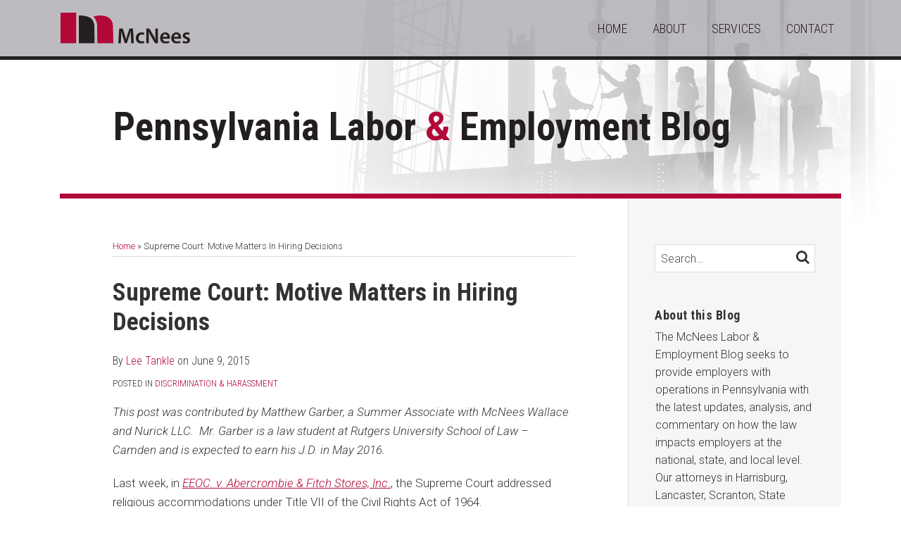

--- FILE ---
content_type: text/html; charset=UTF-8
request_url: https://www.palaborandemploymentblog.com/2015/06/articles/discrimination-harassment/abercrombie/
body_size: 17756
content:
<!DOCTYPE html>


			<!--[if IE 9]>
				<html class=' lxb_af-template_tags-get_html-ie9' lang="en-US">
			<![endif]-->

			<!--[if !(IE 9)]><!-->
				<html class='' lang="en-US">
			<!--<![endif]-->
		
	<head>
				<meta charset='UTF-8' /><meta name='robots' content='index, follow, max-image-preview:large, max-snippet:-1, max-video-preview:-1' />
	<style>img:is([sizes="auto" i], [sizes^="auto," i]) { contain-intrinsic-size: 3000px 1500px }</style>
	
	<!-- This site is optimized with the Yoast SEO plugin v26.8 - https://yoast.com/product/yoast-seo-wordpress/ -->
	<title>Supreme Court: Motive Matters in Hiring Decisions | Pennsylvania Labor &amp; Employment Blog</title>
	<meta name="description" content="This post was contributed by Matthew Garber, a Summer Associate with McNees Wallace and Nurick LLC.  Mr. Garber is a law student at Rutgers University" />
	<link rel="canonical" href="https://www.palaborandemploymentblog.com/2015/06/articles/discrimination-harassment/abercrombie/" />
	<meta property="og:locale" content="en_US" />
	<meta property="og:type" content="article" />
	<meta property="og:title" content="Supreme Court: Motive Matters in Hiring Decisions" />
	<meta property="og:description" content="This post was contributed by Matthew Garber, a Summer Associate with McNees Wallace and Nurick LLC.  Mr. Garber is a law student at Rutgers University" />
	<meta property="og:url" content="https://www.palaborandemploymentblog.com/2015/06/articles/discrimination-harassment/abercrombie/" />
	<meta property="og:site_name" content="Pennsylvania Labor &amp; Employment Blog" />
	<meta property="article:published_time" content="2015-06-09T10:00:19+00:00" />
	<meta property="article:modified_time" content="2016-08-17T22:52:36+00:00" />
	<meta property="og:image" content="http://upload.wikimedia.org/wikipedia/commons/b/b7/US-EEOC-Seal.svg" />
	<meta name="author" content="Lee Tankle" />
	<meta name="twitter:card" content="summary_large_image" />
	<meta name="twitter:label1" content="Written by" />
	<meta name="twitter:data1" content="Lee Tankle" />
	<meta name="twitter:label2" content="Est. reading time" />
	<meta name="twitter:data2" content="3 minutes" />
	<script type="application/ld+json" class="yoast-schema-graph">{"@context":"https://schema.org","@graph":[{"@type":"Article","@id":"https://www.palaborandemploymentblog.com/2015/06/articles/discrimination-harassment/abercrombie/#article","isPartOf":{"@id":"https://www.palaborandemploymentblog.com/2015/06/articles/discrimination-harassment/abercrombie/"},"author":[{"@id":"https://www.palaborandemploymentblog.com/#/schema/person/5a36661475d73b1ba61dfe086688ae55"}],"headline":"Supreme Court: Motive Matters in Hiring Decisions","datePublished":"2015-06-09T10:00:19+00:00","dateModified":"2016-08-17T22:52:36+00:00","mainEntityOfPage":{"@id":"https://www.palaborandemploymentblog.com/2015/06/articles/discrimination-harassment/abercrombie/"},"wordCount":653,"image":{"@id":"https://www.palaborandemploymentblog.com/2015/06/articles/discrimination-harassment/abercrombie/#primaryimage"},"thumbnailUrl":"http://upload.wikimedia.org/wikipedia/commons/b/b7/US-EEOC-Seal.svg","articleSection":["Discrimination &amp; Harassment"],"inLanguage":"en-US"},{"@type":"WebPage","@id":"https://www.palaborandemploymentblog.com/2015/06/articles/discrimination-harassment/abercrombie/","url":"https://www.palaborandemploymentblog.com/2015/06/articles/discrimination-harassment/abercrombie/","name":"Supreme Court: Motive Matters in Hiring Decisions | Pennsylvania Labor &amp; Employment Blog","isPartOf":{"@id":"https://www.palaborandemploymentblog.com/#website"},"primaryImageOfPage":{"@id":"https://www.palaborandemploymentblog.com/2015/06/articles/discrimination-harassment/abercrombie/#primaryimage"},"image":{"@id":"https://www.palaborandemploymentblog.com/2015/06/articles/discrimination-harassment/abercrombie/#primaryimage"},"thumbnailUrl":"http://upload.wikimedia.org/wikipedia/commons/b/b7/US-EEOC-Seal.svg","datePublished":"2015-06-09T10:00:19+00:00","dateModified":"2016-08-17T22:52:36+00:00","author":{"@id":"https://www.palaborandemploymentblog.com/#/schema/person/5a36661475d73b1ba61dfe086688ae55"},"description":"This post was contributed by Matthew Garber, a Summer Associate with McNees Wallace and Nurick LLC.  Mr. Garber is a law student at Rutgers University","breadcrumb":{"@id":"https://www.palaborandemploymentblog.com/2015/06/articles/discrimination-harassment/abercrombie/#breadcrumb"},"inLanguage":"en-US","potentialAction":[{"@type":"ReadAction","target":["https://www.palaborandemploymentblog.com/2015/06/articles/discrimination-harassment/abercrombie/"]}]},{"@type":"ImageObject","inLanguage":"en-US","@id":"https://www.palaborandemploymentblog.com/2015/06/articles/discrimination-harassment/abercrombie/#primaryimage","url":"http://upload.wikimedia.org/wikipedia/commons/b/b7/US-EEOC-Seal.svg","contentUrl":"http://upload.wikimedia.org/wikipedia/commons/b/b7/US-EEOC-Seal.svg"},{"@type":"BreadcrumbList","@id":"https://www.palaborandemploymentblog.com/2015/06/articles/discrimination-harassment/abercrombie/#breadcrumb","itemListElement":[{"@type":"ListItem","position":1,"name":"Home","item":"https://www.palaborandemploymentblog.com/"},{"@type":"ListItem","position":2,"name":"Supreme Court: Motive Matters in Hiring Decisions"}]},{"@type":"WebSite","@id":"https://www.palaborandemploymentblog.com/#website","url":"https://www.palaborandemploymentblog.com/","name":"Pennsylvania Labor &amp; Employment Blog","description":"","potentialAction":[{"@type":"SearchAction","target":{"@type":"EntryPoint","urlTemplate":"https://www.palaborandemploymentblog.com/?s={search_term_string}"},"query-input":{"@type":"PropertyValueSpecification","valueRequired":true,"valueName":"search_term_string"}}],"inLanguage":"en-US"},{"@type":"Person","@id":"https://www.palaborandemploymentblog.com/#/schema/person/5a36661475d73b1ba61dfe086688ae55","name":"Lee Tankle","image":{"@type":"ImageObject","inLanguage":"en-US","@id":"https://www.palaborandemploymentblog.com/#/schema/person/image/cd23f683e238e0d9a2e977fb997b6943","url":"https://secure.gravatar.com/avatar/67e8ce388f4073ebc175071c3b8e2692eb6b8083a486a0829650d4979efa9dd4?s=96&d=mm&r=g","contentUrl":"https://secure.gravatar.com/avatar/67e8ce388f4073ebc175071c3b8e2692eb6b8083a486a0829650d4979efa9dd4?s=96&d=mm&r=g","caption":"Lee Tankle"},"url":"https://www.palaborandemploymentblog.com/author/ltankle/"}]}</script>
	<!-- / Yoast SEO plugin. -->


<link rel='dns-prefetch' href='//www.googletagmanager.com' />
<link rel='dns-prefetch' href='https://www.palaborandemploymentblog.com' />
<link rel="alternate" type="application/rss+xml" title="Pennsylvania Labor &amp; Employment Blog &raquo; Feed" href="https://www.palaborandemploymentblog.com/feed/" />
<link rel="alternate" type="application/rss+xml" title="Pennsylvania Labor &amp; Employment Blog &raquo; Comments Feed" href="https://www.palaborandemploymentblog.com/comments/feed/" />
<link rel='stylesheet' id='wp-block-library-css' href='https://www.palaborandemploymentblog.com/wp-includes/css/dist/block-library/style.min.css?ver=6.8.3' type='text/css' media='all' />
<style id='co-authors-plus-coauthors-style-inline-css' type='text/css'>
.wp-block-co-authors-plus-coauthors.is-layout-flow [class*=wp-block-co-authors-plus]{display:inline}

</style>
<style id='co-authors-plus-avatar-style-inline-css' type='text/css'>
.wp-block-co-authors-plus-avatar :where(img){height:auto;max-width:100%;vertical-align:bottom}.wp-block-co-authors-plus-coauthors.is-layout-flow .wp-block-co-authors-plus-avatar :where(img){vertical-align:middle}.wp-block-co-authors-plus-avatar:is(.alignleft,.alignright){display:table}.wp-block-co-authors-plus-avatar.aligncenter{display:table;margin-inline:auto}

</style>
<style id='co-authors-plus-image-style-inline-css' type='text/css'>
.wp-block-co-authors-plus-image{margin-bottom:0}.wp-block-co-authors-plus-image :where(img){height:auto;max-width:100%;vertical-align:bottom}.wp-block-co-authors-plus-coauthors.is-layout-flow .wp-block-co-authors-plus-image :where(img){vertical-align:middle}.wp-block-co-authors-plus-image:is(.alignfull,.alignwide) :where(img){width:100%}.wp-block-co-authors-plus-image:is(.alignleft,.alignright){display:table}.wp-block-co-authors-plus-image.aligncenter{display:table;margin-inline:auto}

</style>
<link rel='stylesheet' id='contact-form-7-css' href='https://www.palaborandemploymentblog.com/wp-content/plugins/contact-form-7/includes/css/styles.css?ver=6.1.3' type='text/css' media='all' />
<style id='contact-form-7-inline-css' type='text/css'>
.grecaptcha-badge { 
								visibility: hidden; 
							}
</style>
<link rel='stylesheet' id='fontawesome-css' href='https://www.palaborandemploymentblog.com/wp-content/plugins/lxb-font-awesome/css/font-awesome.css?ver=4.7' type='text/css' media='all' />
<link rel='stylesheet' id='lxb_af-enqueue-sass-front-css' href='https://www.palaborandemploymentblog.com/wp-content/themes/lxb-apple-fritter/css/front.css?ver=11.3.7' type='text/css' media='all' />
<script type="text/javascript" src="https://www.palaborandemploymentblog.com/wp-includes/js/jquery/jquery.min.js?ver=3.7.1" id="jquery-core-js"></script>
<script type="text/javascript" src="https://www.palaborandemploymentblog.com/wp-includes/js/jquery/jquery-migrate.min.js?ver=3.4.1" id="jquery-migrate-js"></script>
<script type="text/javascript" src="https://www.palaborandemploymentblog.com/wp-content/themes/lxb-apple-fritter/js/script.js?ver=11.3.7" id="lxb_af-enqueue-script-js"></script>
<script type="text/javascript" src="https://www.googletagmanager.com/gtag/js?id=G-9CVQFXN6XK" id="gtm_script-js" async="async" data-wp-strategy="async"></script>
<script type="text/javascript" src="https://www.palaborandemploymentblog.com/wp-content/plugins/lxb-dashboard-analytics/js/config.js?ver=1" id="gtm_config-js" async="async" data-wp-strategy="async"></script>
<link rel="https://api.w.org/" href="https://www.palaborandemploymentblog.com/wp-json/" /><link rel="alternate" title="JSON" type="application/json" href="https://www.palaborandemploymentblog.com/wp-json/wp/v2/posts/1386" /><link rel='shortlink' href='https://www.palaborandemploymentblog.com/?p=1386' />
<link rel="alternate" title="oEmbed (JSON)" type="application/json+oembed" href="https://www.palaborandemploymentblog.com/wp-json/oembed/1.0/embed?url=https%3A%2F%2Fwww.palaborandemploymentblog.com%2F2015%2F06%2Farticles%2Fdiscrimination-harassment%2Fabercrombie%2F" />
<link rel="alternate" title="oEmbed (XML)" type="text/xml+oembed" href="https://www.palaborandemploymentblog.com/wp-json/oembed/1.0/embed?url=https%3A%2F%2Fwww.palaborandemploymentblog.com%2F2015%2F06%2Farticles%2Fdiscrimination-harassment%2Fabercrombie%2F&#038;format=xml" />
<!-- Google tag (gtag.js) --> <script async src=https://www.googletagmanager.com/gtag/js?id=G-4QF1838KC4></script> <script> window.dataLayer = window.dataLayer || []; function gtag(){dataLayer.push(arguments);} gtag('js', new Date()); gtag('config', 'G-4QF1838KC4'); </script><style class='lxb_af-inline_css'> body { background-image:  url( https://www.palaborandemploymentblog.com/wp-content/uploads/sites/67/2016/02/header-background.jpg ) ; }  body { background-position: right top; }  body { background-repeat: no-repeat; }  body { background-size: initial; }  body { color: #333333; }  .lxb_af-slider .glider-prev,.lxb_af-slider .glider-next,.lxb_af-slider .glider-prev:focus,.lxb_af-slider .glider-next:focus,a,html body.lxb_af-is_maple_bar .LXB_Maple_Bar_Templating-get_memberships_abc a,html body.lxb_af-is_maple_bar .LXB_Maple_Bar_Templating-get_sources_abc a,html body.lxb_af-is_maple_bar .LXB_Maple_Bar_Templating-get_membership_author_abc_by_id a,html body.lxb_af-is_maple_bar .LXB_Maple_Bar_Templating-get_source_author_abc_by_id a,.lxb_af .mejs-controls .mejs-time-rail .mejs-time-current { color: #b20838; }  html body.lxb_af-is_maple_bar .LXB_Maple_Bar_Templating-get_sources_abc a:after,html body.lxb_af-is_maple_bar .LXB_Maple_Bar_Templating-get_memberships_abc a:after,html body.lxb_af-is_maple_bar .LXB_Maple_Bar_Templating-get_membership_author_abc_by_id a:after,html body.lxb_af-is_maple_bar .LXB_Maple_Bar_Templating-get_source_author_abc_by_id a:after,.lxb_af .mejs-controls .mejs-horizontal-volume-slider .mejs-horizontal-volume-current,html body .glider-dot.active { background-color: #b20838; }  .lxb_af-slider .glider-dot.active { background-color: #b20838; }  a:focus img { outline-color: #b20838; }  .lxb_af-globals-fonts-pairing-source_sans_source_serif blockquote { border-color: #b20838; }  .lxb_af-nav_walker-item-has_hash_link:hover > a,a:hover,a:active,.current-menu-item > a,.lxb_af-slider .glider-prev:hover,.lxb_af-slider .glider-next:hover { color: #5f97cc; }  a:focus { outline-color: #5f97cc; }  .lxb_af-accent-color,a.lxb_af-accent-color { color: #b20838; }  .lxb_af-accent-background_color { background-color: #b20838; }  body { background-color: #ffffff; }  .lxb_af-grid-display-table .lxb_af-hamburger_parent-is_open .lxb_af-nav_walker-item,.lxb_af-hamburger_parent-is_open .lxb_af-widget:not( :last-child ) { border-color: rgba(0,0,0,0.15); }  .lxb_af-template_tags-get_archive_intro,.lxb_af-maple_bar_template_tags-get_archive_intro,.search-results .lxb_af-panel-main .lxb_af-template_tags-get_archive_intro-search-title,.search-results .lxb_af-panel-main .lxb_af-maple_bar_template_tags-get_archive_intro-search-title,.lxb_af-has_search_in_main .lxb_af-panel-main .lxb_af-template_tags-get_no_posts_found-sorry,.lxb_af-template_tags-get_archives_forms-is_404,.lxb_af-template_tags-get_no_posts_found-sorry,.lxb_af-loop > .lxb_af-template_tags-get_breadcrumbs,.lxb_af-template_tags-get_taxonomy_archive-row,.lxb_af-template_tags-get_taxonomy_archive-cell,.lxb_af-post_footer .lxb_af-template_tags-get_post_nascar:not( :last-child ),.lxb_af-post,.lxb_af-post.lxb_af-not_card,.lxb_af-post .lxb_dga_users_table td,.lxb_af-advanced_categories-get_posts .lxb_af-advanced_categories-get_posts-post,html body.lxb_af-is_wide .lxb_af-post-border,html body.lxb_af-is_maple_bar.author .lxb_af-maple_bar_template_tags-get_author_profile_sidebar-main-box,html body.lxb_af-is_maple_bar.author h4.lxb_af-before_loop_author { border-color: #dddddd; }  body .lxb_af-template_tags-get_post_nascar a,body .lxb_af-template_tags-get_post_nascar a:hover { color: #a8a5ab; }  body .lxb_dga_user_social a,body .lxb_dga_user_social a:hover,.lxb_af-template_tags-get_author_bio_box .lxb_af-template_tags-get_user_nascar a,.lxb_af-template_tags-get_author_bio_box .lxb_af-template_tags-get_user_nascar a:hover,.author .lxb_af-template_tags-get_user_nascar a,.author .lxb_af-template_tags-get_user_nascar a:hover { color: rainbow; }  a.lxb_af-template_tags-get_pagination-button { color: #ffffff; }  a.lxb_af-template_tags-get_pagination-button { background-color: #a8a5ab; }  a.lxb_af-template_tags-get_pagination-button:hover { background-color: rgba(168,165,171,0.8); }  .lxb_mct_subscribe_widget_form [type="submit"] { color: #ffffff; }  .lxb_mct_subscribe_widget_form [type="submit"] { background-color: #a8a5ab; }  .lxb_mct_subscribe_widget_form [type="submit"]:hover { background-color: rgba(168,165,171,0.8); }  .lxb_dga_list_authors_widget .lxb_dga_users_list a { color: #ffffff; }  .lxb_dga_list_authors_widget .lxb_dga_users_list { background-color: #a8a5ab; }  .lxb_dga_list_authors_widget .lxb_dga_users_list:hover { background-color: rgba(168,165,171,0.8); }  .wpcf7 [type="submit"] { color: #ffffff; }  .wpcf7 [type="submit"] { background-color: #a8a5ab; }  .wpcf7 [type="submit"]:hover { background-color: rgba(168,165,171,0.8); }  .lxb_af-widgets-top_stripe { position: fixed; }  .lxb_af-widgets-top_stripe { color: #231f20; }  .lxb_af-widgets-top_stripe .lxb_af-slider .glider-prev,.lxb_af-widgets-top_stripe .lxb_af-slider .glider-next,.lxb_af-widgets-top_stripe .lxb_af-slider .glider-prev:focus,.lxb_af-widgets-top_stripe .lxb_af-slider .glider-next:focus,.lxb_af-widgets-top_stripe a { color: #231f20; }  .lxb_af-widgets-top_stripe .lxb_af-slider .glider-dot.active { background-color: #231f20; }  .lxb_af-widgets-top_stripe .lxb_af-nav_walker-item-has_hash_link:hover > a,.lxb_af-widgets-top_stripe a:hover,.lxb_af-widgets-top_stripe a:active,.lxb_af-widgets-top_stripe .current-menu-item > a,.lxb_af-widgets-top_stripe .lxb_af-slider .glider-prev:hover,.lxb_af-widgets-top_stripe .lxb_af-slider .glider-next:hover { color: #b20838; }  .lxb_af-widgets-top_stripe a:focus { outline-color: #b20838; }  .lxb_af-widgets-top_stripe,.lxb_af-widgets-top_stripe .lxb_af-sub_menu.lxb_af-reveal-to_visual { background-color: rgba(168,165,171,0.75); }  .lxb_af-widgets-top_stripe { border-top: none !important; }  .lxb_af-widgets-top_stripe { border-right: none !important; }  .lxb_af-widgets-top_stripe { border-left: none !important; }  .lxb_af-widgets-top_stripe { border-style: solid; }  .lxb_af-widgets-top_stripe { border-width: 5px; }  .lxb_af-widgets-top_stripe { border-color: #231f20; }  .lxb_af-widgets-top_stripe a { text-decoration: none; }  .lxb_af-widgets-masthead { min-height: px; }  .lxb_af-widgets-masthead { border-width: px; } 
									@media ( max-width : 770px ) {
										.lxb_af-widgets-masthead {
											background-image: none;
										}
									}
								 .lxb_af-widgets-masthead a { text-decoration: none; }  .lxb_af-widgets-bottom_stripe { border-width: px; }  .lxb_af-widgets-bottom_stripe a { text-decoration: none; } 
									@media ( max-width : 770px ) {
										.lxb_af-widgets-bottom_stripe {
											background-image: none;
										}
									}
								 .lxb_af-card,.lxb_af-panel-main { background-color: #ffffff; }  
					.lxb_af-card,
					.lxb_af-panel-main
				 { border-right: none !important; }  
					.lxb_af-card,
					.lxb_af-panel-main
				 { border-bottom: none !important; }  
					.lxb_af-card,
					.lxb_af-panel-main
				 { border-left: none !important; }  
					.lxb_af-card,
					.lxb_af-panel-main
				 { border-style: solid; }  .lxb_af-card,.lxb_af-panel-main { border-width: 7px; }  .lxb_af-post.lxb_af-not_card.lxb_af-grid-magazine-cell,.lxb_af-grid-magazine-cell,.lxb_af-grid-magazine-row,.lxb_af-card,.lxb_af-panel-main { border-color: #b20838; }  .lxb_af-widgets-sidebar a { text-decoration: none; }  .lxb_af-widgets-sidebar { background-color: #f6f6f6; }  .lxb_af-widgets-sidebar { border-top: none !important; }  .lxb_af-widgets-sidebar { border-right: none !important; }  .lxb_af-widgets-sidebar { border-bottom: none !important; }  .lxb_af-widgets-sidebar { border-style: solid; }  .lxb_af-widgets-sidebar { border-width: 1px; }  .lxb_af-widgets-sidebar { border-color: #dddddd; }  .lxb_af-template_tags-get_author_bio_box .lxb_af-template_tags-get_author-linked_avatar { width: px; }  .lxb_af-widgets-main_header a { text-decoration: none; }  .lxb_af-widgets-main_header { border-width: px; } 
											#lxb_af-widgets-home_page_featured { padding :  ; }
										 .lxb_af-widgets-home_page_featured a { text-decoration: none; }  .lxb_af-widgets-home_page_featured { border-width: px; } 
											html body .lxb_af-page .lxb_af-loop .lxb_af-widgets.lxb_af-widgets-interstitial { padding :  ; }
										 .lxb_af-widgets-interstitial a { text-decoration: none; }  .lxb_af-box-full.lxb_af-widgets-interstitial,.lxb_af-box-constrained.lxb_af-widgets-interstitial .lxb_af-interstitial-inner_wrapper { background-color: #f7f7f7; }  .lxb_af-box-full.lxb_af-widgets-interstitial, .lxb_af-box-constrained.lxb_af-widgets-interstitial .lxb_af-interstitial-inner_wrapper { border-right: none !important; }  .lxb_af-box-full.lxb_af-widgets-interstitial, .lxb_af-box-constrained.lxb_af-widgets-interstitial .lxb_af-interstitial-inner_wrapper { border-left: none !important; }  .lxb_af-box-full.lxb_af-widgets-interstitial, .lxb_af-box-constrained.lxb_af-widgets-interstitial .lxb_af-interstitial-inner_wrapper { border-style: solid; }  .lxb_af-box-full.lxb_af-widgets-interstitial,.lxb_af-box-constrained.lxb_af-widgets-interstitial .lxb_af-interstitial-inner_wrapper { border-width: 1px; }  .lxb_af-box-full.lxb_af-widgets-interstitial,.lxb_af-box-constrained.lxb_af-widgets-interstitial .lxb_af-interstitial-inner_wrapper { border-color: #cccccc; }  .lxb_af-widgets-main_footer a { text-decoration: none; }  .lxb_af-widgets-main_footer { border-width: px; }  .lxb_af-trailer { border-width: px; }  .lxb_af-widgets-trailer_top { color: #ffffff; }  .lxb_af-widgets-trailer_top .lxb_af-slider .glider-prev,.lxb_af-widgets-trailer_top .lxb_af-slider .glider-next,.lxb_af-widgets-trailer_top .lxb_af-slider .glider-prev:focus,.lxb_af-widgets-trailer_top .lxb_af-slider .glider-next:focus,.lxb_af-widgets-trailer_top a { color: #ffffff; }  .lxb_af-widgets-trailer_top .lxb_af-slider .glider-dot.active { background-color: #ffffff; }  .lxb_af-widgets-trailer_top a:hover,.lxb_af-widgets-trailer_top a:active,.lxb_af-widgets-trailer_top .current-menu-item > a,.lxb_af-widgets-trailer_top .lxb_af-slider .glider-prev:hover,.lxb_af-widgets-trailer_top .lxb_af-slider .glider-next:hover { color: #ffffff; }  .lxb_af-widgets-trailer_top a:focus { outline-color: #ffffff; }  .lxb_af-widgets-trailer_top a { text-decoration: none; }  .lxb_af-widgets-trailer_top { background-color: #231f20; }  .lxb_af-widgets-trailer_top { border-top: none !important; }  .lxb_af-widgets-trailer_top { border-right: none !important; }  .lxb_af-widgets-trailer_top { border-left: none !important; }  .lxb_af-widgets-trailer_top { border-style: solid; }  .lxb_af-widgets-trailer_top { border-width: 5px; }  .lxb_af-widgets-trailer_top { border-color: #b20838; }  .lxb_af-widgets-trailer_contact a { text-decoration: none; }  .lxb_af-widgets-trailer_extras a { text-decoration: none; }  .lxb_af-widgets-colophon { color: #999999; }  .lxb_af-widgets-colophon a { color: #999999; }  .lxb_af-widgets-colophon a { text-decoration: none; }  .lxb_af-widgets-colophon a:hover,.lxb_af-widgets-colophon a:active,.lxb_af-widgets-colophon .current-menu-item > a { color: #999999; }  .lxb_af-widgets-colophon a:focus { outline-color: #999999; }  .lxb_af-widgets-colophon { background-color: #ffffff; }  .lxb_af-widgets-colophon { border-right: none !important; }  .lxb_af-widgets-colophon { border-bottom: none !important; }  .lxb_af-widgets-colophon { border-left: none !important; }  .lxb_af-widgets-colophon { border-style: solid; }  .lxb_af-widgets-colophon { border-width: 1px; }  .lxb_af-widgets-colophon { border-color: #cecece; } </style>
			<!-- Added by lxb_af-typekit-style -->	
			<style>.lxb_af-header_text,.lxb_af-template_tags-get_post_byline,.lxb_af-template_tags-get_post_categories,h1,h2,h3,h4,h5,h6,dt,nav,.lxb_af-button,button,input[type='submit'] { font-family: 'Roboto Condensed', helvetica, arial }.lxb_af-body_text, .lxb_af-accent-body_text, nav.lxb_af-template_tags-get_breadcrumbs, body { font-family: 'Roboto', helvetica, arial }</style>
		
				
			<link rel='preconnect' href='https://fonts.gstatic.com' crossorigin />
			<link rel='preload' as='style' href='https://fonts.googleapis.com/css?family=Roboto+Condensed%3A300%2C300i%2C700%2C700i%7CRoboto%3A300%2C300i%2C700%2C700i&display=swap' />
		
				<link data-lxb_af_media_switch='all' rel='stylesheet' href='https://fonts.googleapis.com/css?family=Roboto+Condensed%3A300%2C300i%2C700%2C700i%7CRoboto%3A300%2C300i%2C700%2C700i&display=swap' media='print'>
			
			<style>
				.mc_website, body .main .mc_website {
					border: 0 !important;
					clip: rect( 1px, 1px, 1px, 1px );
					height: 0 !important;
					overflow: hidden !important;
					padding: 0 !important;
					position: absolute !important;
					width: 0 !important;
				}
				
				.screen-reader-text {
					clip: rect( 1px, 1px, 1px, 1px );
					height: 1px;
					overflow: hidden;
					position: absolute !important;
					width: 1px;
				}
			</style>
		<link rel="icon" href="https://www.palaborandemploymentblog.com/wp-content/uploads/sites/67/2016/04/cropped-favicon-32x32.png" sizes="32x32" />
<link rel="icon" href="https://www.palaborandemploymentblog.com/wp-content/uploads/sites/67/2016/04/cropped-favicon-192x192.png" sizes="192x192" />
<link rel="apple-touch-icon" href="https://www.palaborandemploymentblog.com/wp-content/uploads/sites/67/2016/04/cropped-favicon-180x180.png" />
<meta name="msapplication-TileImage" content="https://www.palaborandemploymentblog.com/wp-content/uploads/sites/67/2016/04/cropped-favicon-270x270.png" />
<meta name="viewport" content="width=device-width, initial-scale=1" /><link rel="profile" href="//gmpg.org/xfn/11"><script id='LXB_DBA_Localize' type='application/json'>{"subsite_measurement_id":"G-9CVQFXN6XK","network_measurement_id":"","needs_consent":false}</script>			<style>
				.lxb_accordion_links_icon_widget-links-rainbow [class*='twitter']   { color: #1E3050; }
				.lxb_accordion_links_icon_widget-links-rainbow [class*='facebook']  { color: #3b5998; }
				.lxb_accordion_links_icon_widget-links-rainbow [class*='google']    { color: #dd4b39; }
				.lxb_accordion_links_icon_widget-links-rainbow [class*='linkedin']  { color: #007bb6; }
				.lxb_accordion_links_icon_widget-links-rainbow [class*='flickr']    { color: #ff0084; }
				.lxb_accordion_links_icon_widget-links-rainbow [class*='instagram'] { color: #3f729b; }
				.lxb_accordion_links_icon_widget-links-rainbow [class*='pinterest'] { color: #c92228; }
				.lxb_accordion_links_icon_widget-links-rainbow [class*='youtube']   { color: #bb0000; }

				.lxb_accordion_links_icon_widget-links-black .lxb_accordion_links_icon_widget-link > * { color: black; }
				.lxb_accordion_links_icon_widget-links-white .lxb_accordion_links_icon_widget-link > * { color: white; }

				.lxb_accordion_links_icon_widget-sr_only {
					position: absolute;
					width: 1px;
					height: 1px;
					padding: 0;
					margin: -1px;
					overflow: hidden;
					clip: rect(0,0,0,0);
					border: 0;
				}

			</style>
		<style type='text/css' > 
			.lxb_af-lexblog_credit-widget-link,
			.lxb_af-lexblog_credit-widget-link:hover {
				color: #999999 !important;
			} </style><style type='text/css' > #lxb_af-marquee-3 h1.lxb_af-marquee-widget-title { font-size: 55px;}
				@media ( max-width : 580px ) {
						#lxb_af-marquee-3 h1.lxb_af-marquee-widget-title {
							font-size: 44px;
						}
					}
			
				@media ( max-width : 400px ) {
						#lxb_af-marquee-3 h1.lxb_af-marquee-widget-title {
							font-size: 35.2px;
						}
					}
			#lxb_af-marquee-3 p.lxb_af-marquee-widget-tagline { font-size: 20px;}
				@media ( max-width : 580px ) {
						#lxb_af-marquee-3 p.lxb_af-marquee-widget-tagline {
							font-size: 16px;
						}
					}
			
				@media ( max-width : 400px ) {
						#lxb_af-marquee-3 p.lxb_af-marquee-widget-tagline {
							font-size: 16px;
						}
					}
			 </style><style type='text/css' >  </style><script id='LXB_AF_Breakpoints' type='application/json'>{"full_bleed":1710,"max":1100,"large":900,"medium":770,"small":580,"xsmall":400,"min":320}</script><style type='text/css' > 
								/* global */
								#search-4 form {  border-color : #cccccc ;  border-width: 1px; border-style: solid;  }
							
								/* global */
								#search-6 form {  border-color : #dddddd ;  border-width: 1px; border-style: solid;  }
							
								/* global */
								#search-8 form {  border-color : #a8a5ab ;  border-width: 1px; border-style: solid;  }
							
									/* global, with legacy media query */
									@media ( min-width : 770px ) {
										#lxb_af-firm_credit-3 {  padding : 0 0 20px 0 ;  }
									}
								
									/* global, with legacy media query */
									@media ( min-width : 770px ) {
										#lxb_af-marquee-3 {  padding : 30px 0 30px 76px ;  }
									}
								
								/* global */
								#lxb_mct_subscribe_widget-3 {  background-color : #eeeeee ;  padding: 20px;  }
							
								/* global */
								#lxb_mct_subscribe_widget-3 {  border-color : #cccccc ;  border-width: 1px; border-style: solid;  }
							 </style>	</head>
	
		<body class="wp-singular post-template-default single single-post postid-1386 single-format-standard wp-embed-responsive wp-theme-lxb-apple-fritter lxb_af-is_front_end lxb_af-content-width-660 lxb_af-is_first_page lxb_af-is_paginationed_page lxb_af-user_is_not_priveleged lxb_af-is_not_cards lxb_af-is_not_magazine lxb_af-main-sidebar-float-right lxb_af-globals-design-post_share_icon_color_scheme-a8a5ab lxb_af-globals-design-author_follow_icon_color_scheme-rainbow lxb_af-globals-fonts-pairing-roboto_condensed_roboto lxb_af-header-top_stripe-vertical_whitespace-500 lxb_af-header-top_stripe-position-fixed lxb_af-header-masthead-widget_layout-default lxb_af-header-bottom_stripe-widget_layout-grid lxb_af-main-layout_design-byline_last_sep- lxb_af-main-layout_design-archive_header-loop lxb_af-main-content-categories-post_header lxb_af-main-content-nascar-in_post_footerindex_after_post lxb_af-main-content-nascar_which_links-printtwitterfacebookemaillinkedingoogle_plus lxb_af-main-content-related_posts-1 lxb_af-main-content-related_posts_section_title-iclassicon-file-textiRelatedPosts lxb_af-main-home_page_featured-box-constrained lxb_af-main-interstitial-after_which_paragraph-after lxb_af-main-main_footer-widget_layout-grid lxb_af-footer-trailer_contact-align-left lxb_af-footer-trailer_contact-width-311 lxb_af-footer-trailer_extras-align-right lxb_af-footer-trailer_extras-width-811 lxb_af-lxb_ogre-design-byline-hide_byline  has_support_pin " >

		<!-- before wp_body_open -->
				<!-- after wp_body_open -->

				<a class='screen-reader-text lxb_af-template_tags-get_skip_link' href='#lxb_af-loop'>Skip to content</a>
				<div class='lxb_af-page' >

						<header role='banner' class='lxb_af lxb_af-box-full lxb_af-panel lxb_af-panel-header lxb_af-grid-parade'>
				
			<div  id='lxb_af-widgets-top_stripe' class='lxb_af lxb_af-box-full lxb_af-drop_shadow- lxb_af-position-fixed lxb_af-text_decoration-none lxb_af-vertical_whitespace-500 lxb_af-widgets lxb_af-widgets-top_stripe lxb_af-grid-parade lxb_af-grid-display-table     lxb_af-hamburger_grandparent lxb_af-hamburger_grandparent-is_closed lxb_af-has_bg  '>
				<div class='lxb_af-top_stripe-inner_wrapper lxb_af-inner_wrapper lxb_af-grid-clear lxb_af-hamburger_parent lxb_af-hamburger_parent-is_closed'>
					<section id="lxb_af-hamburger-3" class="lxb_af-widget lxb_af-hamburger lxb_af-grid-display-table_cell lxb_af-widgets-top_stripe-widget lxb_af-hamburger-position- lxb_af-hide_edit_shortcut" ><h3 class='lxb_af-hamburger-widget-toggle-title lxb_af-hamburger-widget-toggle-position-left'><a aria-label='Menu' aria-expanded='false' class='lxb_af-hamburger-widget-toggle lxb_af-toggle lxb_af-hide-gt-medium lxb_af-toggle-is_closed' href='#'><span class='lxb_af-hamburger-widget-toggle_icon icon-reorder lxb_af-hamburger-widget-toggle_icon-size_500'></span> <span class='lxb_af-hamburger-widget-toggle_label lxb_af-hamburger-widget-toggle_label-icon-reorder screen-reader-text'  >Menu</span></a></h3></section><section id="lxb_af-firm_credit-7" class="lxb_af-widget lxb_af-firm_credit lxb_af-grid-display-table_cell lxb_af-widgets-top_stripe-widget lxb_af-is_not_hamburger lxb_af-has_hamburger_sibling lxb_af-is_stuck_to_hamburger lxb_af-hamburger-position- lxb_af-text_align-left lxb_af-grid-width-3_of_11" ><div class='lxb_af-firm_credit-widget-logo-wrap'><a class='lxb_af-client-get_linked_logo lxb_af-client-get_linked_logo-firm_credit-widget lxb_af-client-get_linked_logo-firm_credit-widget-style-left'  rel="noopener"   target='_blank'  href='http://www.mwn.com/'><img  loading='lazy' decoding='async'  width='184' height='44' class='lxb_af-client-get_logo' src='https://www.palaborandemploymentblog.com/wp-content/uploads/sites/67/2016/02/firm-logo-367x87.png' alt='McNees Wallace &amp; Nurick LLC logo' srcset='https://www.palaborandemploymentblog.com/wp-content/uploads/sites/67/2016/02/firm-logo-550x131.png 550w, https://www.palaborandemploymentblog.com/wp-content/uploads/sites/67/2016/02/firm-logo-120x29.png 120w, https://www.palaborandemploymentblog.com/wp-content/uploads/sites/67/2016/02/firm-logo-320x76.png 320w, https://www.palaborandemploymentblog.com/wp-content/uploads/sites/67/2016/02/firm-logo-740x176.png 740w, https://www.palaborandemploymentblog.com/wp-content/uploads/sites/67/2016/02/firm-logo-40x10.png 40w, https://www.palaborandemploymentblog.com/wp-content/uploads/sites/67/2016/02/firm-logo-80x19.png 80w, https://www.palaborandemploymentblog.com/wp-content/uploads/sites/67/2016/02/firm-logo-160x38.png 160w, https://www.palaborandemploymentblog.com/wp-content/uploads/sites/67/2016/02/firm-logo.png 1100w, https://www.palaborandemploymentblog.com/wp-content/uploads/sites/67/2016/02/firm-logo-367x87.png 367w, https://www.palaborandemploymentblog.com/wp-content/uploads/sites/67/2016/02/firm-logo-734x175.png 734w, https://www.palaborandemploymentblog.com/wp-content/uploads/sites/67/2016/02/firm-logo-275x66.png 275w, https://www.palaborandemploymentblog.com/wp-content/uploads/sites/67/2016/02/firm-logo-825x197.png 825w, https://www.palaborandemploymentblog.com/wp-content/uploads/sites/67/2016/02/firm-logo-220x52.png 220w, https://www.palaborandemploymentblog.com/wp-content/uploads/sites/67/2016/02/firm-logo-440x105.png 440w, https://www.palaborandemploymentblog.com/wp-content/uploads/sites/67/2016/02/firm-logo-660x157.png 660w, https://www.palaborandemploymentblog.com/wp-content/uploads/sites/67/2016/02/firm-logo-880x210.png 880w, https://www.palaborandemploymentblog.com/wp-content/uploads/sites/67/2016/02/firm-logo-184x44.png 184w, https://www.palaborandemploymentblog.com/wp-content/uploads/sites/67/2016/02/firm-logo-917x218.png 917w, https://www.palaborandemploymentblog.com/wp-content/uploads/sites/67/2016/02/firm-logo-138x33.png 138w, https://www.palaborandemploymentblog.com/wp-content/uploads/sites/67/2016/02/firm-logo-413x98.png 413w, https://www.palaborandemploymentblog.com/wp-content/uploads/sites/67/2016/02/firm-logo-688x164.png 688w, https://www.palaborandemploymentblog.com/wp-content/uploads/sites/67/2016/02/firm-logo-963x229.png 963w, https://www.palaborandemploymentblog.com/wp-content/uploads/sites/67/2016/02/firm-logo-123x29.png 123w, https://www.palaborandemploymentblog.com/wp-content/uploads/sites/67/2016/02/firm-logo-110x26.png 110w, https://www.palaborandemploymentblog.com/wp-content/uploads/sites/67/2016/02/firm-logo-330x79.png 330w, https://www.palaborandemploymentblog.com/wp-content/uploads/sites/67/2016/02/firm-logo-300x71.png 300w, https://www.palaborandemploymentblog.com/wp-content/uploads/sites/67/2016/02/firm-logo-600x143.png 600w, https://www.palaborandemploymentblog.com/wp-content/uploads/sites/67/2016/02/firm-logo-344x82.png 344w, https://www.palaborandemploymentblog.com/wp-content/uploads/sites/67/2016/02/firm-logo-55x13.png 55w' sizes='( max-width: 770px ) calc( 100vw - 30px ), 184px'></a></div></section><section id="lxb_af-nav-3" class="lxb_af-widget lxb_af-nav lxb_af-grid-display-table_cell lxb_af-widgets-top_stripe-widget lxb_af-is_not_hamburger lxb_af-has_hamburger_sibling lxb_af-hide-lt-medium lxb_af-is_not_stuck_to_hamburger lxb_af-is_neither_hamburger_nor_stuck_to_hamburger lxb_af-text_align-right lxb_af-grid-width-8_of_11" ><nav aria-label="primary" class="lxb_af-nav-widget lxb_af-nav-widget-primary" style="  text-transform: uppercase;  "><span class=' menu-item menu-item-type-custom menu-item-object-custom lxb_af-nav_walker-item '><a  href='/'  class='lxb_af-nav_walker-item-link lxb_af-nav_walker-item-text_link  '>Home</a></span><span class=' menu-item menu-item-type-post_type menu-item-object-page lxb_af-nav_walker-item '><a  href='https://www.palaborandemploymentblog.com/about/'  class='lxb_af-nav_walker-item-link lxb_af-nav_walker-item-text_link  '>About</a></span><span class=' menu-item menu-item-type-post_type menu-item-object-page lxb_af-nav_walker-item '><a  href='https://www.palaborandemploymentblog.com/services/'  class='lxb_af-nav_walker-item-link lxb_af-nav_walker-item-text_link  '>Services</a></span><span class=' menu-item menu-item-type-post_type menu-item-object-page lxb_af-nav_walker-item '><a  href='https://www.palaborandemploymentblog.com/contact/'  class='lxb_af-nav_walker-item-link lxb_af-nav_walker-item-text_link  '>Contact</a></span></nav></section><section id="search-8" class="lxb_af-widget search lxb_af-grid-display-table_cell lxb_af-widgets-top_stripe-widget lxb_af-is_not_hamburger lxb_af-has_hamburger_sibling lxb_af-hide-lt-medium lxb_af-is_not_stuck_to_hamburger lxb_af-is_neither_hamburger_nor_stuck_to_hamburger lxb_af-hide_edit_shortcut lxb_af-border_color-#a8a5ab lxb_af-hide-all-gt-medium lxb_af-layout_options-lxb_af-hide-all-gt-medium" ><form method='get' class='lxb_af-template_tags-get_search_form' action='https://www.palaborandemploymentblog.com' role='search' >
						
				<label class='screen-reader-text' for='lxb_af-s-243525'>Search&hellip;</label>
				
			<!--[if IE 9]>
				<input class='lxb_af-template_tags-get_search_form-search' type='search' id='lxb_af-s-243525' value='Search&hellip;' name='s'>
			<![endif]-->
		
				
			<!--[if !(IE 9)]><!-->
				<input class='lxb_af-template_tags-get_search_form-search' type='search' placeholder='Search&hellip;' id='lxb_af-s-243525'  name='s'>
			<!--<![endif]-->
		
		
						
						<button class='lxb_af-template_tags-get_search_form-submit lxb_af-button' value='Search'><span class='screen-reader-text'>Search</span> <span class='icon-search'></span></button>
					</form>
			</section>
				</div>
			</div>
						
			<div  id='lxb_af-widgets-masthead' class='lxb_af lxb_af-box-full lxb_af-hide_from_media- lxb_af-min_height- lxb_af-position- lxb_af-text_decoration-none lxb_af-widget_layout-default lxb_af-widgets lxb_af-widgets-masthead lxb_af-grid-parade lxb_af-grid-display-normal     lxb_af-not_hamburger_grandparent lxb_af-has_no_bg  '>
				<div class='lxb_af-masthead-inner_wrapper lxb_af-inner_wrapper lxb_af-grid-clear '>
					<section id="lxb_af-marquee-3" class="lxb_af-widget lxb_af-marquee lxb_af-widgets-masthead-widget lxb_af-is_not_hamburger lxb_af-has_no_hamburger_sibling lxb_af-grid-align-left lxb_af-text_align-left lxb_af-padding-30px 0 30px 76px lxb_af-center_if_narrow lxb_af-layout_options-lxb_af-center_if_narrow lxb_af-grid-width-1_of_1" >
				<div class='lxb_af-marquee-widget-title_tagline_wrap lxb_af-marquee-widget-title_tagline_wrap-bottom '>
					
			<h1 style='' class='lxb_af-marquee-widget-title lxb_af-marquee-widget-title-has_logo-0  accent_parent- lxb_af-accent_parent-color lxb_af-header- lxb_af-header-'>
				<a style=' color:#231f20; ' class='lxb_af-marquee-widget-title-link' href='https://www.palaborandemploymentblog.com'>Pennsylvania Labor <span class='lxb_af-formatting-accent lxb_af-body_text lxb_af-accent-color'>&amp;</span> Employment Blog</a>
			</h1>
		
					
				</div>
			</section>
				</div>
			</div>
									</header>

						<main role="main" class="lxb_af lxb_af-archive_header-loop lxb_af-background_color-ffffff lxb_af-border_color-b20838 lxb_af-border_sides-top lxb_af-border_width-7 lxb_af-box-constrained lxb_af-byline_last_sep- lxb_af-panel lxb_af-panel-main">

								
								
								<div class="lxb_af-grid-parade lxb_af-parade-loop-sidebar lxb_af" >
					
										<div id= 'lxb_af-loop' class= 'lxb_af-loop lxb_af-grid-width-8_of_11' >

																		
															
																			
						<nav role='navigation' class='lxb_af-grid-box-constrained lxb_af-template_tags-get_breadcrumbs'><span><span><a href="https://www.palaborandemploymentblog.com/">Home</a></span> &raquo; <span class="breadcrumb_last" aria-current="page">Supreme Court: Motive Matters in Hiring Decisions</span></span></nav>

	<article  data-qa="exclude" class="post-1386 post type-post status-publish format-standard hentry category-discrimination-harassment lxb_af-post lxb_af-post-first lxb_af-not_card lxb_af-grid-not-magazine-cell">
 		
 		<header role="presentation" class="lxb_af-post_header lxb_af-grid-parade">

 			
						
			<h1 class='lxb_af-template_tags-get_post_title'>Supreme Court: Motive Matters in Hiring Decisions</h1>
													
			<div class='lxb_af-post_header-meta'>

								
				<div class='lxb_af-post_header-meta-byline_cat_wrap'>	
					<div class='lxb_af-template_tags-get_post_byline lxb_af-post_meta'>By <span class='lxb_af-template_tags-get_authors lxb_af-template_tags-get_authors-get_linked_author_names lxb_af-template_tags-get_authors-get_linked_author_names-get_post_byline-authors'><a   class='lxb_af-template_tags-get_author lxb_af-template_tags-get_author-get_authors-author' href='https://www.palaborandemploymentblog.com/author/ltankle/'>Lee Tankle</a></span> on <time datetime='2015-06-09 12:00' class='lxb_af-template_tags-get_post_date lxb_af-template_tags-get_post_date-get_post_byline-date'>June 9, 2015</time></div>		
											<div class='lxb_af-template_tags-get_post_categories lxb_af-hide_from_print lxb_af-post_meta'>Posted in <a class='lxb_af-template_tags-get_post_categories-link lxb_af-post_meta-link' href='https://www.palaborandemploymentblog.com/category/discrimination-harassment/'>Discrimination &amp; Harassment</a></div>					
				</div>

								
			</div>

		</header>
		
		<div class="lxb_af-post_content lxb_af-clear">

				
			
					
						
			<p><em>This post was contributed by Matthew Garber, a Summer Associate with McNees Wallace and Nurick LLC.  Mr. Garber is a law student at Rutgers University School of Law &#8211; Camden and is expected to earn his J.D. in May 2016.</em></p>
<p>Last week, in <a href="http://www.supremecourt.gov/opinions/14pdf/14-86_p86b.pdf"><em>EEOC. v. Abercrombie &amp; Fitch Stores, Inc</em>.</a>, the Supreme Court addressed religious accommodations under Title VII of the Civil Rights Act of 1964.</p>
<p>The background of the case dates to 2008.  A young woman named Samantha Elauf interviewed for a position with the clothing retailer <a href="http://www.abercrombie.com">Abercrombie &amp; Fitch.</a>  Elauf’s interviewer, an assistant store manager named Heather Cooke, gave Elauf good marks on the interview—good enough to be hired.</p>
<p>Despite Elauf’s high marks, Cooke was concerned about the fact that Elauf wore a head scarf—a violation of Abercrombie’s “Look Policy,” which prohibited the wearing of <em>any </em>“caps.” Notably, &#8220;caps&#8221; are not defined under the Abercrombie policy. Although Cooke did not ask Elauf about the head scarf, she suspected that it was a part of her religious observance.  (Elauf is, in fact, a practicing Muslim.)  After conferring with her district manager, Cooke was directed to not hire Elauf, as <span style="text-decoration: underline">any</span> head covering (religious or not) would run afoul of the Look Policy.</p>
<p>The EEOC sued Abercrombie under Title VII of the Civil Rights Act, which forbids employment discrimination against an individual based on the individual’s religious practices or beliefs. Employers are required to reasonably accommodate religious observances or practices unless the employer can demonstrate undue hardship on the conduct of the employer’s business.</p>
<p>At trial, Abercrombie did not focus on demonstrating undue hardship.  Rather, Abercrombie argued that a job applicant cannot prove intentional discrimination if the company did not <em>know</em> of the applicant’s need for an accommodation.  Abercrombie asked the Supreme Court to place the burden of seeking accommodation onto the job applicant.  In Abercrombie’s view, Elauf should have stated her need for an accommodation to the employer before the employer could ever be accused of intentional discrimination.  (Makes sense, right?)</p>
<p><img fetchpriority="high" decoding="async" class="irc_mi alignright" src="//upload.wikimedia.org/wikipedia/commons/b/b7/US-EEOC-Seal.svg" alt="" width="300" height="300" />By a decisive 8-1 vote, the Supreme Court rejected Abercrombie’s argument.  Writing for the majority, Justice Antonin Scalia held: “Motive and knowledge are separate concepts.  An employer who has actual knowledge of the need for an accommodation does not violate Title VII by refusing to hire an applicant if avoiding that accommodation is not his <em>motive</em>.  Conversely, an employer who acts with the motive of avoiding accommodation may violate Title VII even if he has no more than an unsubstantiated suspicion that accommodation would be needed.” Huh??</p>
<p>Essentially, employers are prohibited from making an applicant’s religious practice a <em>factor</em> in an employment decision.  Whether the need for an accommodation is merely suspected or fully confirmed, religious practices are protected under Title VII.</p>
<p><strong>What Does This Mean For Employers and Hiring Managers?</strong></p>
<ol>
<li><strong>Explain the essential requirements of the position—then put the ball in the applicant’s court.  </strong>The good news is that interviewers do not need to go “fishing” for potential accommodations.  (The problem with Abercrombie was that it made a suspected need for an accommodation a factor in deciding not to hire Elauf.)  Rather, interviewers can explain their essential job requirements and ask the applicant whether any accommodations would be required.</li>
<li><strong>Document hiring decisions.  </strong>The <em>Abercrombie </em>decision does <em>not</em> mean that overtly religious applicants are to be given preference.  Rather, a religious practice may not be a motivating factor in an employment decision.  Documentation showing the internal evaluation process of a candidate—all based on legitimate factors unrelated to any protected traits—will go a long way.</li>
<li><strong>“Undue hardship” remains intact.  </strong>Religious accommodations are not always feasible.  If you believe accommodating a religious practice will create an undue hardship, be prepared to articulate the reasons.  Proactively consult legal counsel so you can be sure you are on solid ground before such a situation arises.</li>
</ol>

			
			
		</div>
  
		<footer role="presentation" class="lxb_af-post_footer">

			<!-- This div will get jQuery'd out if it ends up being empty, but we want to give maple bar a chance to hook in with a wrapper div. -->
			<div class='lxb_af-post_footer-cat_wrap'>
											</div>

			
										<div class='lxb_af-template_tags-get_post_nascar lxb_af-template_tags-get_post_nascar-#a8a5ab'><a class='lxb_af-template_tags-get_post_print_link' href='#'><span class="screen-reader-text">Print:</span><span class="icon-print"></span></a><div class='post-social font-awesome lxb_nascar_js'><a rel='noopener'  target='_blank'   class = 'icon-envelope-alt lxb_nascar_share'  href = 'mailto:?subject=Supreme%20Court%3A%20Motive%20Matters%20in%20Hiring%20Decisions%20-%20Pennsylvania%20Labor%20%20and%20%20Employment%20Blog&amp;body=https://www.palaborandemploymentblog.com/2015/06/articles/discrimination-harassment/abercrombie/' ><span class='screen-reader-text'>Email this post</span></a><a rel='noopener' href='http://twitter.com/share/?text=Supreme+Court%3A+Motive+Matters+in+Hiring+Decisions&#038;url=https://www.palaborandemploymentblog.com/2015/06/articles/discrimination-harassment/abercrombie/' target='_blank'  data-share_to = 'http://twitter.com/share'  data-text = 'Supreme Court: Motive Matters in Hiring Decisions'  data-url = 'https://www.palaborandemploymentblog.com/2015/06/articles/discrimination-harassment/abercrombie/'   class = 'icon-twitter-sign lxb_nascar_share' ><span class='screen-reader-text'>Tweet this post</span></a><a rel='noopener' href='http://www.facebook.com/sharer.php/?u=https://www.palaborandemploymentblog.com/2015/06/articles/discrimination-harassment/abercrombie/' target='_blank'  data-share_to = 'http://www.facebook.com/sharer.php'  data-u = 'https://www.palaborandemploymentblog.com/2015/06/articles/discrimination-harassment/abercrombie/'   class = 'icon-facebook-sign lxb_nascar_share' ><span class='screen-reader-text'>Like this post</span></a><a rel='noopener' href='http://www.linkedin.com/shareArticle/?mini=true&#038;url=https%3A%2F%2Fwww.palaborandemploymentblog.com%2F2015%2F06%2Farticles%2Fdiscrimination-harassment%2Fabercrombie%2F&#038;title=Supreme+Court%3A+Motive+Matters+in+Hiring+Decisions+-+Pennsylvania+Labor++and++Employment+Blog&#038;summary' target='_blank'  data-share_to = 'http://www.linkedin.com/shareArticle'  data-mini = 'true'  data-url = 'https://www.palaborandemploymentblog.com/2015/06/articles/discrimination-harassment/abercrombie/'  data-title = 'Supreme Court: Motive Matters in Hiring Decisions - Pennsylvania Labor  and  Employment Blog'   class = 'icon-linkedin-sign lxb_nascar_share' ><span class='screen-reader-text'>Share this post on LinkedIn</span></a></div></div>			
			<div class='lxb_af-template_tags-get_related_posts lxb_af-grid-box-constrained lxb_af-grid-clear  '><h5 class='lxb_af-template_tags-get_related_posts-title'><i class="icon-file-text"></i> Related Posts</h5><div class='lxb_related_posts'><div class='lxb_related_posts lxb_af-box_max_padder lxb_af-grid-display-table lxb_af-grid-display-table-not_remainders'><div class='lxb_af-grid-display-table_row'>
				<div class='lxb_af-grid-width-1_of_3 lxb_related_posts-single lxb_af-grid-display-table_cell'>
					<div class='lxb_related_post'>
						<a class='lxb_related_posts-title_link' href='https://www.palaborandemploymentblog.com/2025/12/articles/workplace-trends/holiday-party-legal-tips-employers/'>Let’s keep your holiday parties merry, bright, and stress-free</a>
						<div class='lxb_related_posts-date'>December 9, 2025</div>
					</div>
				</div>
			
				<div class='lxb_af-grid-width-1_of_3 lxb_related_posts-single lxb_af-grid-display-table_cell'>
					<div class='lxb_related_post'>
						<a class='lxb_related_posts-title_link' href='https://www.palaborandemploymentblog.com/2025/11/articles/discrimination-harassment/pennsylvania-passes-the-crown-act-amending-the-definition-of-race-in-the-pennsylvania-human-relations-act/'>Pennsylvania enacts the CROWN Act, which prohibits discrimination based on hair styles and religious head coverings</a>
						<div class='lxb_related_posts-date'>November 24, 2025</div>
					</div>
				</div>
			
				<div class='lxb_af-grid-width-1_of_3 lxb_related_posts-single lxb_af-grid-display-table_cell'>
					<div class='lxb_related_post'>
						<a class='lxb_related_posts-title_link' href='https://www.palaborandemploymentblog.com/2025/04/articles/discrimination-harassment/understanding-the-eeocs-guidance-on-dei-related-discrimination-in-the-workplace/'>Understanding the EEOC's Guidance on DEI-Related Discrimination in the Workplace</a>
						<div class='lxb_related_posts-date'>April 11, 2025</div>
					</div>
				</div>
			</div></div></div></div>
		</footer>

	</article>

																			
						
						
					<!-- end .loop -->
					</div>

										
			<aside  id='lxb_af-widgets-sidebar' class='lxb_af lxb_af-archive_float- lxb_af-author_archive_float- lxb_af-float-right lxb_af-index_float- lxb_af-single_post_float- lxb_af-text_decoration-none lxb_af-widgets lxb_af-widgets-sidebar lxb_af-grid-display-normal lxb_af-grid-width-3_of_11    lxb_af-not_hamburger_grandparent lxb_af-has_bg  '>
				<div class='lxb_af-sidebar-inner_wrapper lxb_af-inner_wrapper lxb_af-grid-clear '>
					<section id="search-6" class="lxb_af-widget search lxb_af-widgets-sidebar-widget lxb_af-is_not_hamburger lxb_af-has_no_hamburger_sibling lxb_af-hide_edit_shortcut lxb_af-border_color-#dddddd lxb_af-hide-all-lt-medium lxb_af-layout_options-lxb_af-hide-all-lt-medium" ><form method='get' class='lxb_af-template_tags-get_search_form' action='https://www.palaborandemploymentblog.com' role='search' >
						
				<label class='screen-reader-text' for='lxb_af-s-111279'>Search&hellip;</label>
				
			<!--[if IE 9]>
				<input class='lxb_af-template_tags-get_search_form-search' type='search' id='lxb_af-s-111279' value='Search&hellip;' name='s'>
			<![endif]-->
		
				
			<!--[if !(IE 9)]><!-->
				<input class='lxb_af-template_tags-get_search_form-search' type='search' placeholder='Search&hellip;' id='lxb_af-s-111279'  name='s'>
			<!--<![endif]-->
		
		
						
						<button class='lxb_af-template_tags-get_search_form-submit lxb_af-button' value='Search'><span class='screen-reader-text'>Search</span> <span class='icon-search'></span></button>
					</form>
			</section><section id="lxb_af-page_getter-7" class="lxb_af-widget lxb_af-page_getter lxb_af-widgets-sidebar-widget lxb_af-is_not_hamburger lxb_af-has_no_hamburger_sibling" ><h3 data-widget-id="lxb_af-page_getter-7" class="lxb_af-widget_title lxb_af-sidebar-widget_title lxb_af-page_getter-7-widget_title ">About this Blog</h3><div class='lxb_af-page_getter-widget lxb_af-box_max_padder lxb_af-grid-display-table lxb_af-grid-display-table-not_remainders'><div class='lxb_af-grid-display-table_row'>
				<div class='lxb_af-grid-width-1_of_1 lxb_af-page_getter-widget-single lxb_af-grid-display-table_cell'>
					<div class='lxb_af-page_getter-widget-page_text'><p>The McNees Labor &amp; Employment Blog seeks to provide employers with operations in Pennsylvania with the latest updates, analysis, and commentary on how the law impacts employers at the national, state, and local level. Our attorneys in Harrisburg, Lancaster, Scranton, State College, and Columbus, Ohio cover topics including employment litigation, wage &amp; hour issues, unions, social media, discrimination &amp; harassment, employee benefits, and affirmative action.</p>
</div>
				</div>
			</div></div></section><section id="lxb_accordion_links_icon_widget-7" class="lxb_af-widget lxb_accordion_links_icon_widget lxb_af-widgets-sidebar-widget lxb_af-is_not_hamburger lxb_af-has_no_hamburger_sibling" ><h3 data-widget-id="lxb_accordion_links_icon_widget-7" class="lxb_af-widget_title lxb_af-sidebar-widget_title lxb_accordion_links_icon_widget-7-widget_title ">Stay Connected</h3><div class='lxb_accordion_links_icon_widget-links lxb_accordion_links_icon_widget-links-rainbow'>
					<a href='/feed/' class='lxb_accordion_links_icon_widget-link lxb_accordion_links_icon_widget-link-rss'  rel="noopener">
						<span class='icon-rss'></span>
						<span class='screen-reader-text'>
							RSS
						</span>
					</a>
				
					<a href='https://www.linkedin.com/company/mcnees-wallace-&#038;-nurick-llc' class='lxb_accordion_links_icon_widget-link lxb_accordion_links_icon_widget-link-linkedin'  rel="noopener">
						<span class='icon-linkedin-sign'></span>
						<span class='screen-reader-text'>
							LinkedIn
						</span>
					</a>
				
					<a href='https://www.facebook.com/McNeesWallaceNurickLLC' class='lxb_accordion_links_icon_widget-link lxb_accordion_links_icon_widget-link-facebook'  rel="noopener">
						<span class='icon-facebook-sign'></span>
						<span class='screen-reader-text'>
							Facebook
						</span>
					</a>
				</div></section><section id="lxb_mct_subscribe_widget-5" class="lxb_af-widget lxb_mct_subscribe_widget lxb_af-widgets-sidebar-widget lxb_af-is_not_hamburger lxb_af-has_no_hamburger_sibling" >
			
			
			<form class='lxb_mct_subscribe_widget_form  ' action='https://www.palaborandemploymentblog.com/2015/06/articles/discrimination-harassment/abercrombie/#lxb_mct-form-1' method='post'>
				<label class='' for='lxb_mct-form-1'><i class=icon-envelope></i> Subscribe By Email</label>
				<input type='email' required class='' id='lxb_mct-form-1' name='mc_email' placeholder='Your Email Address'>
				<label for='mc_website-lxb_mct-form-1' class='mc_website_label screen-reader-text '>Your website url</label>
				<input type='text' id='mc_website-lxb_mct-form-1' class='mc_website ' tabindex='-1' aria-hidden='true' name='mc_website' value='Website'>
				
				
				
				<input type='submit' class='' id='mc_submit-lxb_mct-form-1' name='mc_submit' value='Submit'>
				<input type='hidden' name='mc_input_id' value='lxb_mct-form-1'>
				<input type='hidden' name='mc_list_id' value='966cb62409'>
				<input type='hidden' name='mc_redirect_to' value=''>
				<input type='hidden' id='mc_load_time-lxb_mct-form-1' name='mc_load_time' value='0'>
				<input type='hidden' name='profile_link_classes' value=''>
			</form>
			
			
			
		</section><section id="categories-4" class="lxb_af-widget categories lxb_af-widgets-sidebar-widget lxb_af-is_not_hamburger lxb_af-has_no_hamburger_sibling" ><h3 data-widget-id="categories-4" class="lxb_af-widget_title lxb_af-sidebar-widget_title categories-4-widget_title ">Topics</h3><form action="https://www.palaborandemploymentblog.com" method="get"><label class="screen-reader-text" for="cat">Topics</label><select  name='cat' id='cat' class='postform'>
	<option value='-1'>Select Category</option>
	<option class="level-0" value="191">Affirmative Action</option>
	<option class="level-0" value="192">Discrimination &amp; Harassment</option>
	<option class="level-0" value="193">Employee Benefits</option>
	<option class="level-0" value="194">Employer Liability</option>
	<option class="level-0" value="195">McNees</option>
	<option class="level-0" value="196">Performance Management</option>
	<option class="level-0" value="197">Public Employers</option>
	<option class="level-0" value="198">Recruiting, Hiring, and Retention</option>
	<option class="level-0" value="199">Social Media</option>
	<option class="level-0" value="200">Termination</option>
	<option class="level-0" value="1">Uncategorized</option>
	<option class="level-0" value="201">Unions</option>
	<option class="level-0" value="202">Wage &amp; Hour</option>
	<option class="level-0" value="203">Workers&#8217; Compensation</option>
	<option class="level-0" value="1083">Workplace Compliance</option>
	<option class="level-0" value="1081">Workplace Privacy</option>
	<option class="level-0" value="204">Workplace Trends</option>
</select>
</form><script type="text/javascript">
/* <![CDATA[ */

(function() {
	var dropdown = document.getElementById( "cat" );
	function onCatChange() {
		if ( dropdown.options[ dropdown.selectedIndex ].value > 0 ) {
			dropdown.parentNode.submit();
		}
	}
	dropdown.onchange = onCatChange;
})();

/* ]]> */
</script>
</section><section id="archives-3" class="lxb_af-widget archive lxb_af-widgets-sidebar-widget lxb_af-is_not_hamburger lxb_af-has_no_hamburger_sibling" ><h3 data-widget-id="archives-3" class="lxb_af-widget_title lxb_af-sidebar-widget_title archives-3-widget_title ">Archives</h3>		<label class="screen-reader-text" for="archives-dropdown-3">Archives</label>
		<select id="archives-dropdown-3" name="archive-dropdown">
			
			<option value="">Select Month</option>
				<option value='https://www.palaborandemploymentblog.com/2026/01/'> January 2026 </option>
	<option value='https://www.palaborandemploymentblog.com/2025/12/'> December 2025 </option>
	<option value='https://www.palaborandemploymentblog.com/2025/11/'> November 2025 </option>
	<option value='https://www.palaborandemploymentblog.com/2025/09/'> September 2025 </option>
	<option value='https://www.palaborandemploymentblog.com/2025/07/'> July 2025 </option>
	<option value='https://www.palaborandemploymentblog.com/2025/06/'> June 2025 </option>
	<option value='https://www.palaborandemploymentblog.com/2025/05/'> May 2025 </option>
	<option value='https://www.palaborandemploymentblog.com/2025/04/'> April 2025 </option>
	<option value='https://www.palaborandemploymentblog.com/2025/03/'> March 2025 </option>
	<option value='https://www.palaborandemploymentblog.com/2025/02/'> February 2025 </option>
	<option value='https://www.palaborandemploymentblog.com/2025/01/'> January 2025 </option>
	<option value='https://www.palaborandemploymentblog.com/2024/12/'> December 2024 </option>
	<option value='https://www.palaborandemploymentblog.com/2024/11/'> November 2024 </option>
	<option value='https://www.palaborandemploymentblog.com/2024/08/'> August 2024 </option>
	<option value='https://www.palaborandemploymentblog.com/2024/07/'> July 2024 </option>
	<option value='https://www.palaborandemploymentblog.com/2024/06/'> June 2024 </option>
	<option value='https://www.palaborandemploymentblog.com/2024/05/'> May 2024 </option>
	<option value='https://www.palaborandemploymentblog.com/2024/04/'> April 2024 </option>
	<option value='https://www.palaborandemploymentblog.com/2024/03/'> March 2024 </option>
	<option value='https://www.palaborandemploymentblog.com/2024/02/'> February 2024 </option>
	<option value='https://www.palaborandemploymentblog.com/2024/01/'> January 2024 </option>
	<option value='https://www.palaborandemploymentblog.com/2023/12/'> December 2023 </option>
	<option value='https://www.palaborandemploymentblog.com/2023/09/'> September 2023 </option>
	<option value='https://www.palaborandemploymentblog.com/2023/08/'> August 2023 </option>
	<option value='https://www.palaborandemploymentblog.com/2023/07/'> July 2023 </option>
	<option value='https://www.palaborandemploymentblog.com/2023/06/'> June 2023 </option>
	<option value='https://www.palaborandemploymentblog.com/2023/05/'> May 2023 </option>
	<option value='https://www.palaborandemploymentblog.com/2023/04/'> April 2023 </option>
	<option value='https://www.palaborandemploymentblog.com/2023/03/'> March 2023 </option>
	<option value='https://www.palaborandemploymentblog.com/2023/02/'> February 2023 </option>
	<option value='https://www.palaborandemploymentblog.com/2023/01/'> January 2023 </option>
	<option value='https://www.palaborandemploymentblog.com/2022/12/'> December 2022 </option>
	<option value='https://www.palaborandemploymentblog.com/2022/11/'> November 2022 </option>
	<option value='https://www.palaborandemploymentblog.com/2022/10/'> October 2022 </option>
	<option value='https://www.palaborandemploymentblog.com/2022/09/'> September 2022 </option>
	<option value='https://www.palaborandemploymentblog.com/2022/08/'> August 2022 </option>
	<option value='https://www.palaborandemploymentblog.com/2022/05/'> May 2022 </option>
	<option value='https://www.palaborandemploymentblog.com/2022/03/'> March 2022 </option>
	<option value='https://www.palaborandemploymentblog.com/2022/02/'> February 2022 </option>
	<option value='https://www.palaborandemploymentblog.com/2022/01/'> January 2022 </option>
	<option value='https://www.palaborandemploymentblog.com/2021/12/'> December 2021 </option>
	<option value='https://www.palaborandemploymentblog.com/2021/11/'> November 2021 </option>
	<option value='https://www.palaborandemploymentblog.com/2021/10/'> October 2021 </option>
	<option value='https://www.palaborandemploymentblog.com/2021/09/'> September 2021 </option>
	<option value='https://www.palaborandemploymentblog.com/2021/08/'> August 2021 </option>
	<option value='https://www.palaborandemploymentblog.com/2021/07/'> July 2021 </option>
	<option value='https://www.palaborandemploymentblog.com/2021/06/'> June 2021 </option>
	<option value='https://www.palaborandemploymentblog.com/2021/05/'> May 2021 </option>
	<option value='https://www.palaborandemploymentblog.com/2021/04/'> April 2021 </option>
	<option value='https://www.palaborandemploymentblog.com/2021/03/'> March 2021 </option>
	<option value='https://www.palaborandemploymentblog.com/2021/01/'> January 2021 </option>
	<option value='https://www.palaborandemploymentblog.com/2020/12/'> December 2020 </option>
	<option value='https://www.palaborandemploymentblog.com/2020/10/'> October 2020 </option>
	<option value='https://www.palaborandemploymentblog.com/2020/09/'> September 2020 </option>
	<option value='https://www.palaborandemploymentblog.com/2020/08/'> August 2020 </option>
	<option value='https://www.palaborandemploymentblog.com/2020/07/'> July 2020 </option>
	<option value='https://www.palaborandemploymentblog.com/2020/06/'> June 2020 </option>
	<option value='https://www.palaborandemploymentblog.com/2020/05/'> May 2020 </option>
	<option value='https://www.palaborandemploymentblog.com/2020/04/'> April 2020 </option>
	<option value='https://www.palaborandemploymentblog.com/2020/03/'> March 2020 </option>
	<option value='https://www.palaborandemploymentblog.com/2020/02/'> February 2020 </option>
	<option value='https://www.palaborandemploymentblog.com/2020/01/'> January 2020 </option>
	<option value='https://www.palaborandemploymentblog.com/2019/12/'> December 2019 </option>
	<option value='https://www.palaborandemploymentblog.com/2019/11/'> November 2019 </option>
	<option value='https://www.palaborandemploymentblog.com/2019/10/'> October 2019 </option>
	<option value='https://www.palaborandemploymentblog.com/2019/09/'> September 2019 </option>
	<option value='https://www.palaborandemploymentblog.com/2019/08/'> August 2019 </option>
	<option value='https://www.palaborandemploymentblog.com/2019/07/'> July 2019 </option>
	<option value='https://www.palaborandemploymentblog.com/2019/06/'> June 2019 </option>
	<option value='https://www.palaborandemploymentblog.com/2019/05/'> May 2019 </option>
	<option value='https://www.palaborandemploymentblog.com/2019/04/'> April 2019 </option>
	<option value='https://www.palaborandemploymentblog.com/2019/03/'> March 2019 </option>
	<option value='https://www.palaborandemploymentblog.com/2019/02/'> February 2019 </option>
	<option value='https://www.palaborandemploymentblog.com/2019/01/'> January 2019 </option>
	<option value='https://www.palaborandemploymentblog.com/2018/12/'> December 2018 </option>
	<option value='https://www.palaborandemploymentblog.com/2018/11/'> November 2018 </option>
	<option value='https://www.palaborandemploymentblog.com/2018/10/'> October 2018 </option>
	<option value='https://www.palaborandemploymentblog.com/2018/09/'> September 2018 </option>
	<option value='https://www.palaborandemploymentblog.com/2018/08/'> August 2018 </option>
	<option value='https://www.palaborandemploymentblog.com/2018/07/'> July 2018 </option>
	<option value='https://www.palaborandemploymentblog.com/2018/06/'> June 2018 </option>
	<option value='https://www.palaborandemploymentblog.com/2018/05/'> May 2018 </option>
	<option value='https://www.palaborandemploymentblog.com/2018/04/'> April 2018 </option>
	<option value='https://www.palaborandemploymentblog.com/2018/03/'> March 2018 </option>
	<option value='https://www.palaborandemploymentblog.com/2018/02/'> February 2018 </option>
	<option value='https://www.palaborandemploymentblog.com/2018/01/'> January 2018 </option>
	<option value='https://www.palaborandemploymentblog.com/2017/12/'> December 2017 </option>
	<option value='https://www.palaborandemploymentblog.com/2017/11/'> November 2017 </option>
	<option value='https://www.palaborandemploymentblog.com/2017/10/'> October 2017 </option>
	<option value='https://www.palaborandemploymentblog.com/2017/09/'> September 2017 </option>
	<option value='https://www.palaborandemploymentblog.com/2017/08/'> August 2017 </option>
	<option value='https://www.palaborandemploymentblog.com/2017/07/'> July 2017 </option>
	<option value='https://www.palaborandemploymentblog.com/2017/06/'> June 2017 </option>
	<option value='https://www.palaborandemploymentblog.com/2017/05/'> May 2017 </option>
	<option value='https://www.palaborandemploymentblog.com/2017/04/'> April 2017 </option>
	<option value='https://www.palaborandemploymentblog.com/2017/03/'> March 2017 </option>
	<option value='https://www.palaborandemploymentblog.com/2017/02/'> February 2017 </option>
	<option value='https://www.palaborandemploymentblog.com/2017/01/'> January 2017 </option>
	<option value='https://www.palaborandemploymentblog.com/2016/12/'> December 2016 </option>
	<option value='https://www.palaborandemploymentblog.com/2016/11/'> November 2016 </option>
	<option value='https://www.palaborandemploymentblog.com/2016/10/'> October 2016 </option>
	<option value='https://www.palaborandemploymentblog.com/2016/09/'> September 2016 </option>
	<option value='https://www.palaborandemploymentblog.com/2016/08/'> August 2016 </option>
	<option value='https://www.palaborandemploymentblog.com/2016/07/'> July 2016 </option>
	<option value='https://www.palaborandemploymentblog.com/2016/06/'> June 2016 </option>
	<option value='https://www.palaborandemploymentblog.com/2016/05/'> May 2016 </option>
	<option value='https://www.palaborandemploymentblog.com/2016/04/'> April 2016 </option>
	<option value='https://www.palaborandemploymentblog.com/2016/03/'> March 2016 </option>
	<option value='https://www.palaborandemploymentblog.com/2016/02/'> February 2016 </option>
	<option value='https://www.palaborandemploymentblog.com/2016/01/'> January 2016 </option>
	<option value='https://www.palaborandemploymentblog.com/2015/12/'> December 2015 </option>
	<option value='https://www.palaborandemploymentblog.com/2015/11/'> November 2015 </option>
	<option value='https://www.palaborandemploymentblog.com/2015/10/'> October 2015 </option>
	<option value='https://www.palaborandemploymentblog.com/2015/09/'> September 2015 </option>
	<option value='https://www.palaborandemploymentblog.com/2015/08/'> August 2015 </option>
	<option value='https://www.palaborandemploymentblog.com/2015/07/'> July 2015 </option>
	<option value='https://www.palaborandemploymentblog.com/2015/06/'> June 2015 </option>
	<option value='https://www.palaborandemploymentblog.com/2015/05/'> May 2015 </option>
	<option value='https://www.palaborandemploymentblog.com/2015/04/'> April 2015 </option>
	<option value='https://www.palaborandemploymentblog.com/2015/03/'> March 2015 </option>
	<option value='https://www.palaborandemploymentblog.com/2015/02/'> February 2015 </option>
	<option value='https://www.palaborandemploymentblog.com/2015/01/'> January 2015 </option>
	<option value='https://www.palaborandemploymentblog.com/2014/12/'> December 2014 </option>
	<option value='https://www.palaborandemploymentblog.com/2014/11/'> November 2014 </option>
	<option value='https://www.palaborandemploymentblog.com/2014/10/'> October 2014 </option>
	<option value='https://www.palaborandemploymentblog.com/2014/09/'> September 2014 </option>
	<option value='https://www.palaborandemploymentblog.com/2014/08/'> August 2014 </option>
	<option value='https://www.palaborandemploymentblog.com/2014/07/'> July 2014 </option>
	<option value='https://www.palaborandemploymentblog.com/2014/06/'> June 2014 </option>
	<option value='https://www.palaborandemploymentblog.com/2014/05/'> May 2014 </option>
	<option value='https://www.palaborandemploymentblog.com/2014/04/'> April 2014 </option>
	<option value='https://www.palaborandemploymentblog.com/2014/03/'> March 2014 </option>
	<option value='https://www.palaborandemploymentblog.com/2014/02/'> February 2014 </option>
	<option value='https://www.palaborandemploymentblog.com/2014/01/'> January 2014 </option>
	<option value='https://www.palaborandemploymentblog.com/2013/12/'> December 2013 </option>
	<option value='https://www.palaborandemploymentblog.com/2013/11/'> November 2013 </option>
	<option value='https://www.palaborandemploymentblog.com/2013/10/'> October 2013 </option>
	<option value='https://www.palaborandemploymentblog.com/2013/09/'> September 2013 </option>
	<option value='https://www.palaborandemploymentblog.com/2013/08/'> August 2013 </option>
	<option value='https://www.palaborandemploymentblog.com/2013/07/'> July 2013 </option>
	<option value='https://www.palaborandemploymentblog.com/2013/06/'> June 2013 </option>
	<option value='https://www.palaborandemploymentblog.com/2013/05/'> May 2013 </option>
	<option value='https://www.palaborandemploymentblog.com/2013/04/'> April 2013 </option>
	<option value='https://www.palaborandemploymentblog.com/2013/03/'> March 2013 </option>
	<option value='https://www.palaborandemploymentblog.com/2013/02/'> February 2013 </option>
	<option value='https://www.palaborandemploymentblog.com/2013/01/'> January 2013 </option>
	<option value='https://www.palaborandemploymentblog.com/2012/12/'> December 2012 </option>
	<option value='https://www.palaborandemploymentblog.com/2012/11/'> November 2012 </option>
	<option value='https://www.palaborandemploymentblog.com/2012/10/'> October 2012 </option>
	<option value='https://www.palaborandemploymentblog.com/2012/09/'> September 2012 </option>
	<option value='https://www.palaborandemploymentblog.com/2012/08/'> August 2012 </option>
	<option value='https://www.palaborandemploymentblog.com/2012/07/'> July 2012 </option>
	<option value='https://www.palaborandemploymentblog.com/2012/06/'> June 2012 </option>
	<option value='https://www.palaborandemploymentblog.com/2012/05/'> May 2012 </option>
	<option value='https://www.palaborandemploymentblog.com/2012/04/'> April 2012 </option>
	<option value='https://www.palaborandemploymentblog.com/2012/03/'> March 2012 </option>
	<option value='https://www.palaborandemploymentblog.com/2012/02/'> February 2012 </option>
	<option value='https://www.palaborandemploymentblog.com/2012/01/'> January 2012 </option>
	<option value='https://www.palaborandemploymentblog.com/2011/12/'> December 2011 </option>
	<option value='https://www.palaborandemploymentblog.com/2011/11/'> November 2011 </option>
	<option value='https://www.palaborandemploymentblog.com/2011/10/'> October 2011 </option>
	<option value='https://www.palaborandemploymentblog.com/2011/09/'> September 2011 </option>
	<option value='https://www.palaborandemploymentblog.com/2011/08/'> August 2011 </option>
	<option value='https://www.palaborandemploymentblog.com/2011/07/'> July 2011 </option>
	<option value='https://www.palaborandemploymentblog.com/2011/06/'> June 2011 </option>
	<option value='https://www.palaborandemploymentblog.com/2011/05/'> May 2011 </option>
	<option value='https://www.palaborandemploymentblog.com/2011/04/'> April 2011 </option>
	<option value='https://www.palaborandemploymentblog.com/2011/03/'> March 2011 </option>
	<option value='https://www.palaborandemploymentblog.com/2011/02/'> February 2011 </option>
	<option value='https://www.palaborandemploymentblog.com/2011/01/'> January 2011 </option>
	<option value='https://www.palaborandemploymentblog.com/2010/12/'> December 2010 </option>
	<option value='https://www.palaborandemploymentblog.com/2010/11/'> November 2010 </option>
	<option value='https://www.palaborandemploymentblog.com/2010/09/'> September 2010 </option>
	<option value='https://www.palaborandemploymentblog.com/2010/08/'> August 2010 </option>
	<option value='https://www.palaborandemploymentblog.com/2010/07/'> July 2010 </option>
	<option value='https://www.palaborandemploymentblog.com/2010/06/'> June 2010 </option>
	<option value='https://www.palaborandemploymentblog.com/2010/05/'> May 2010 </option>
	<option value='https://www.palaborandemploymentblog.com/2010/04/'> April 2010 </option>
	<option value='https://www.palaborandemploymentblog.com/2010/03/'> March 2010 </option>
	<option value='https://www.palaborandemploymentblog.com/2010/02/'> February 2010 </option>
	<option value='https://www.palaborandemploymentblog.com/2010/01/'> January 2010 </option>
	<option value='https://www.palaborandemploymentblog.com/2009/10/'> October 2009 </option>
	<option value='https://www.palaborandemploymentblog.com/2009/09/'> September 2009 </option>
	<option value='https://www.palaborandemploymentblog.com/2009/07/'> July 2009 </option>
	<option value='https://www.palaborandemploymentblog.com/2009/06/'> June 2009 </option>
	<option value='https://www.palaborandemploymentblog.com/2009/05/'> May 2009 </option>
	<option value='https://www.palaborandemploymentblog.com/2009/04/'> April 2009 </option>
	<option value='https://www.palaborandemploymentblog.com/2009/03/'> March 2009 </option>
	<option value='https://www.palaborandemploymentblog.com/2009/02/'> February 2009 </option>
	<option value='https://www.palaborandemploymentblog.com/2009/01/'> January 2009 </option>
	<option value='https://www.palaborandemploymentblog.com/2008/12/'> December 2008 </option>
	<option value='https://www.palaborandemploymentblog.com/2008/11/'> November 2008 </option>
	<option value='https://www.palaborandemploymentblog.com/2008/10/'> October 2008 </option>
	<option value='https://www.palaborandemploymentblog.com/2008/09/'> September 2008 </option>
	<option value='https://www.palaborandemploymentblog.com/2008/08/'> August 2008 </option>
	<option value='https://www.palaborandemploymentblog.com/2008/07/'> July 2008 </option>
	<option value='https://www.palaborandemploymentblog.com/2008/06/'> June 2008 </option>
	<option value='https://www.palaborandemploymentblog.com/2008/05/'> May 2008 </option>

		</select>

			<script type="text/javascript">
/* <![CDATA[ */

(function() {
	var dropdown = document.getElementById( "archives-dropdown-3" );
	function onSelectChange() {
		if ( dropdown.options[ dropdown.selectedIndex ].value !== '' ) {
			document.location.href = this.options[ this.selectedIndex ].value;
		}
	}
	dropdown.onchange = onSelectChange;
})();

/* ]]> */
</script>
</section>
		<section id="recent-posts-3" class="lxb_af-widget recent_entries lxb_af-widgets-sidebar-widget lxb_af-is_not_hamburger lxb_af-has_no_hamburger_sibling" >
		<h3 data-widget-id="recent-posts-3" class="lxb_af-widget_title lxb_af-sidebar-widget_title recent-posts-3-widget_title ">Recent Updates</h3>
		<ul>
											<li>
					<a href="https://www.palaborandemploymentblog.com/2026/01/articles/uncategorized/act-55-takes-effect-an-express-lane-for-uc-claimants-affected-by-domestic-violence/">Act 55 Takes Effect:  An “Express Lane” for UC Claimants Affected by Domestic Violence</a>
									</li>
											<li>
					<a href="https://www.palaborandemploymentblog.com/2025/12/articles/workplace-trends/holiday-party-legal-tips-employers/">Let’s keep your holiday parties merry, bright, and stress-free</a>
									</li>
											<li>
					<a href="https://www.palaborandemploymentblog.com/2025/12/articles/recruiting-hiring-and-retention/what-philadelphia-employers-need-to-know-about-the-amendments-to-the-citys-ban-the-box-ordinance/">What Philadelphia employers need to know about the amendments to the city’s Ban the Box ordinance</a>
									</li>
											<li>
					<a href="https://www.palaborandemploymentblog.com/2025/11/articles/discrimination-harassment/pennsylvania-passes-the-crown-act-amending-the-definition-of-race-in-the-pennsylvania-human-relations-act/">Pennsylvania enacts the CROWN Act, which prohibits discrimination based on hair styles and religious head coverings</a>
									</li>
											<li>
					<a href="https://www.palaborandemploymentblog.com/2025/11/articles/workplace-compliance/decision-deepens-circuit-split-regarding-nlrbs-expanded-remedies/">Decision Deepens Circuit Split Regarding NLRB’s Expanded Remedies</a>
									</li>
					</ul>

		</section>
				</div>
			</aside>
		
				<!-- end .parade-loop-sidebar -->
				</div>

											
			<!-- end .main -->
						</main>
	
						<footer role='contentinfo' class='lxb_af lxb_af-box-constrained lxb_af-panel lxb_af-panel-footer' >
				
								<div class='lxb_af lxb_af-box-full lxb_af-trailer lxb_af-grid-parade lxb_af-grid-display-normal' >
					
					
			<div  id='lxb_af-widgets-trailer_top' class='lxb_af lxb_af-box-constrained lxb_af-text_decoration-none lxb_af-widgets lxb_af-widgets-trailer_top lxb_af-grid-parade lxb_af-grid-display-table     lxb_af-not_hamburger_grandparent lxb_af-has_bg  '>
				<div class='lxb_af-trailer_top-inner_wrapper lxb_af-inner_wrapper lxb_af-grid-clear '>
					<section id="lxb_af-copyright-5" class="lxb_af-widget lxb_af-copyright lxb_af-grid-display-table_cell lxb_af-widgets-trailer_top-widget lxb_af-is_not_hamburger lxb_af-has_no_hamburger_sibling" >Copyright © 2026, McNees Wallace & Nurick LLC. All Rights Reserved.</section><section id="lxb_af-lexblog_credit-5" class="lxb_af-widget lxb_af-lexblog_credit lxb_af-grid-display-table_cell lxb_af-widgets-trailer_top-widget lxb_af-is_not_hamburger lxb_af-has_no_hamburger_sibling lxb_af-grid-align-right lxb_af-text_align-right" ><a class='lxb_af-lexblog_credit-widget-link'  rel="noopener"   target="_blank"  href='https://www.lexblog.com/products/blog-plus/'>Law blog design &amp; platform by LexBlog <svg class='lexblog_logo' width="70" height="70" viewBox="0 0 70 70" fill="none" xmlns="http://www.w3.org/2000/svg">
	<title>LexBlog Logo</title>
<path d="M35 70C54.33 70 70 54.33 70 35C70 15.67 54.33 0 35 0C15.67 0 0 15.67 0 35C0 54.33 15.67 70 35 70Z" fill="#D71F1F"/>
<path d="M30.0204 15.5242L30.0203 15.52H32.0822L32.0821 15.5259H39.2119V15.5314H40.7773L42.4257 15.5329V18.1881L38.2319 18.6822C37.3684 19.2379 37.1835 20.1641 37.1835 26.1538V44.8638C37.1835 50.6683 37.6769 52.3355 40.1438 52.5826H44.5226C48.0997 52.3355 49.7032 49.4951 54.0819 40.3562L56.6105 40.6649C56.3639 46.8399 55.8705 51.8415 55.4387 55.4847H45.0746L45.0743 55.4978H33.5602V55.4886H31.6661V18.6737H26.2174V52.3588L26.2176 55.4939L26.0483 55.4953H23.6113L19.4187 55.4963V52.8444L22.6256 52.351C23.2966 51.8348 23.5357 51.1458 23.5957 47.4274C23.5964 47.3342 23.5968 47.2395 23.5972 47.1431V34.0009C19.4409 34.0009 14.0197 30.8385 14.0197 24.7848C14.0197 18.6859 19.3957 15.5235 23.7779 15.5235H27.8133L30.0204 15.5242Z" fill="white"/>
</svg>
</a> </section>
				</div>
			</div>
		
					<div class='lxb_af-inner_wrapper' >
					
						<div class='lxb_af-grid-parade lxb_af-grid-parade-trailer_contact-trailer_extras ' >
							
			<div  id='lxb_af-widgets-trailer_contact' class='lxb_af lxb_af-grid-align-left lxb_af-text_decoration-none lxb_af-widgets lxb_af-widgets-trailer_contact lxb_af-grid-display-normal lxb_af-grid-width-3_of_11     lxb_af-not_hamburger_grandparent lxb_af-has_no_bg  '>
				<div class='lxb_af-trailer_contact-inner_wrapper lxb_af-inner_wrapper lxb_af-grid-clear '>
					<section id="lxb_ci_contact_info_widget-5" class="lxb_af-widget LXB_CI_Contact_Info_Widget lxb_af-widgets-trailer_contact-widget lxb_af-is_not_hamburger lxb_af-has_no_hamburger_sibling" ><div class=" vcard_wrap primary"><script type="application/ld+json">{"@context":"http:\/\/www.schema.org","@type":"LegalService","legalName":"McNees Wallace & Nurick LLC","name":"McNees Wallace & Nurick LLC.","url":"http:\/\/www.mwn.com\/","address":{"@type":"PostalAddress","streetAddress":"100 Pine Street  ","addressLocality":"Harrisburg","addressRegion":"PA","postalCode":"17101","addressCountry":"United States"},"image":"https:\/\/palaborandemploymentblog.lexblogplatform.com\/wp-content\/uploads\/sites\/67\/2016\/02\/firm-logo.png"}</script><div class="vcard" style="width: 100%;">
	<div class="org"><a target="_blank" href="http://www.mwn.com/">McNees Wallace & Nurick LLC.</a></div>
	<div class="adr">
		<div class="street-address">
			100 Pine Street<br>
			
		</div>
		<div>
			<span class="locality">Harrisburg</span>, <span class="region">PA</span> <span>17101</span>
		</div>
	</div>
</div>
	</div><!--end vcard wrap--></section><section id="lxb_accordion_links_icon_widget-5" class="lxb_af-widget lxb_accordion_links_icon_widget lxb_af-widgets-trailer_contact-widget lxb_af-is_not_hamburger lxb_af-has_no_hamburger_sibling lxb_af-grid-width-1_of_1" ><div class='lxb_accordion_links_icon_widget-links lxb_accordion_links_icon_widget-links-rainbow'>
					<a href='/feed/' class='lxb_accordion_links_icon_widget-link lxb_accordion_links_icon_widget-link-rss'  rel="noopener">
						<span class='icon-rss'></span>
						<span class='screen-reader-text'>
							RSS
						</span>
					</a>
				
					<a href='https://www.linkedin.com/company/mcnees-wallace-&#038;-nurick-llc' class='lxb_accordion_links_icon_widget-link lxb_accordion_links_icon_widget-link-linkedin'  rel="noopener">
						<span class='icon-linkedin-sign'></span>
						<span class='screen-reader-text'>
							LinkedIn
						</span>
					</a>
				
					<a href='https://www.facebook.com/McNeesWallaceNurickLLC' class='lxb_accordion_links_icon_widget-link lxb_accordion_links_icon_widget-link-facebook'  rel="noopener">
						<span class='icon-facebook-sign'></span>
						<span class='screen-reader-text'>
							Facebook
						</span>
					</a>
				</div></section><section id="lxb_af-nav-5" class="lxb_af-widget lxb_af-nav lxb_af-widgets-trailer_contact-widget lxb_af-is_not_hamburger lxb_af-has_no_hamburger_sibling" ><nav aria-label="legal" class="lxb_af-nav-widget lxb_af-nav-widget-legal" style="  text-transform: uppercase;  "><span class=' menu-item menu-item-type-post_type menu-item-object-page lxb_af-nav_walker-item '><a  href='https://www.palaborandemploymentblog.com/disclaimer/'  class='lxb_af-nav_walker-item-link lxb_af-nav_walker-item-text_link  '>Disclaimer</a></span><span class=' menu-item menu-item-type-post_type menu-item-object-page lxb_af-nav_walker-item '><a  href='https://www.palaborandemploymentblog.com/privacy-policy/'  class='lxb_af-nav_walker-item-link lxb_af-nav_walker-item-text_link  '>Privacy Policy</a></span></nav></section>
				</div>
			</div>
									
			<div  id='lxb_af-widgets-trailer_extras' class='lxb_af lxb_af-grid-align-right lxb_af-text_decoration-none lxb_af-widgets lxb_af-widgets-trailer_extras lxb_af-grid-display-normal lxb_af-grid-width-8_of_11     lxb_af-not_hamburger_grandparent lxb_af-has_no_bg  '>
				<div class='lxb_af-trailer_extras-inner_wrapper lxb_af-inner_wrapper lxb_af-grid-clear '>
					<section id="lxb_af-page_getter-8" class="lxb_af-widget lxb_af-page_getter lxb_af-widgets-trailer_extras-widget lxb_af-is_not_hamburger lxb_af-has_no_hamburger_sibling" ><h3 data-widget-id="lxb_af-page_getter-8" class="lxb_af-widget_title lxb_af-trailer_extras-widget_title lxb_af-page_getter-8-widget_title ">About Our Firm</h3><div class='lxb_af-page_getter-widget lxb_af-box_max_padder lxb_af-grid-display-table lxb_af-grid-display-table-not_remainders'><div class='lxb_af-grid-display-table_row'>
				<div class='lxb_af-grid-width-1_of_1 lxb_af-page_getter-widget-single lxb_af-grid-display-table_cell'>
					<div class='lxb_af-page_getter-widget-page_text'><p><a href="https://www.mcneeslaw.com" target="_blank" rel="noopener">McNees Wallace &amp; Nurick LLC</a> is a full-service law firm. The McNees <a href="https://www.mcneeslaw.com/practice/labor-and-employment/" target="_blank" rel="noopener">Labor and Employment Group</a> provides strategic representation and counseling to employers for a variety of matters, including all types of employment litigation, collective bargaining negotiations and labor arbitrations, occupational health and safety, affirmative action, unemployment compensation, workers’ compensation, wage and hour regulation, and employee benefits. McNees attorneys strive to partner with employers to develop proactive compliance strategies that help employers avoid costly litigation and other disputes.</p>
</div>
				</div>
			</div></div></section>
				</div>
			</div>
								</div>
					
					</div>

				</div>
				
				
			</footer>		

		<!-- end .page -->
		</div>

		<script type="speculationrules">
{"prefetch":[{"source":"document","where":{"and":[{"href_matches":"\/*"},{"not":{"href_matches":["\/wp-*.php","\/wp-admin\/*","\/wp-content\/uploads\/sites\/67\/*","\/wp-content\/*","\/wp-content\/plugins\/*","\/wp-content\/themes\/lxb-apple-fritter\/*","\/*\\?(.+)"]}},{"not":{"selector_matches":"a[rel~=\"nofollow\"]"}},{"not":{"selector_matches":".no-prefetch, .no-prefetch a"}}]},"eagerness":"conservative"}]}
</script>

<style type="text/css">

     .screen-reader-text {
        clip: rect(1px, 1px, 1px, 1px);
        position: absolute !important;
        height: 1px;
        width: 1px;
        overflow: hidden;
}

	.post-social.font-awesome a {
		display: inline-block;
		font-size: 24px;
		margin-right: 0;
		padding: 0 4px 0 1px;
		opacity: 1;
		line-height: 1em;
		text-indent: 0;
		width: auto;
		overflow: visible;
	}

	.post-social.font-awesome a:hover { opacity: .75; }
	.post-social.font-awesome a.addthis_button_linkedin { color: #4875b4; }
	.post-social.font-awesome a.addthis_button_email { color: #7a7a7a; }
	.post-social.font-awesome a.addthis_button_facebook,
	.post-social.font-awesome .lxb_nascar-share_count { color: #3b5998; }
	.post-social.font-awesome a.addthis_button_twitter  { color: #1E3050; }
	.post-social.font-awesome a.share_google { color: #c63d2d; }

	.post-social.font-awesome a:before {
		display: inline-block;
		font-family: FontAwesome;
		font-style: normal;
		font-weight: normal;
		text-decoration: inherit;
	}

	.post-social.font-awesome a.icon-twitter-sign:before {
		  font-family: "Font Awesome 6 Brands";
	}

	.post-social.font-awesome .lxb_nascar-share_count {
		font-family: Arial, sans-serif;
	}

</style>
		

		<style type="text/css" >

			.vcard_wrap {
				left: 1.8%;
				overflow: hidden;
				position: relative;
				z-index: 2;
			}
			.vcard_wrap.secondary {
				left: 0;
				margin-bottom: 2px;
			}
			.vcard {
				display: block; 
				margin: 0 0 20px 0;
			}
			.vcard_wrap .vcard {
				display: inline-block;
				margin-right: 2.5%;	
				vertical-align: top;
			}
			.vcard .org {font-weight: 700;}
			.vcard_wrap.secondary .vcard {
				margin-bottom: 2px;
				margin-right: 0px;
			}
			.vcard_wrap.secondary .odd:after {
				color: #ccc;
				content: " | ";
			}
			.vcard img {
				border: none;
				float: left; 
				padding: 0 5px 5px 0; 
			}
			#ie7 .primary.vcard_wrap .vcard {	
				display: block;
				float: left;
				height: 12em;
			}

			.vcard_wrap.default .org {
				font-weight: 400;
			}

			.vcard_wrap .lxb_ci-hours {
				max-width: 350px;
			}

			.lxb_af-grid-align-center .lxb_ci-hours  {
				margin: 0 auto;
			}

			.lxb_af-grid-align-center .lxb_ci-hours td,
			.lxb_af-grid-align-center .lxb_ci-hours th {
				text-align: center;
			}


			.lxb_ci-hours th {
				padding: 0;
			}

			.lxb_ci-hours tbody tr:first-child td {
				padding-top: 0;
			}

			.vcard_wrap.default .lxb_ci-output_block {
				margin: 10px 0;
			}

			.vcard_wrap.default .maps {
				margin: 10px 0;
			}

			@media ( max-width: 770px ) {

				.vcard_wrap.default .vcard {

					width: 100% !important;
					margin-left: 0;
					margin-right: 0 !important;
					margin-bottom: 20px;
					position: static;
					float: none;
					display: block;
				}
			}
	
		</style>

		<link rel='stylesheet' id='lxb_mct_style-css' href='https://www.palaborandemploymentblog.com/wp-content/plugins/lxb-mailchimp-tools/css/style.css?ver=5.6.5' type='text/css' media='all' />
<script type="text/javascript" src="https://www.palaborandemploymentblog.com/wp-includes/js/dist/hooks.min.js?ver=4d63a3d491d11ffd8ac6" id="wp-hooks-js"></script>
<script type="text/javascript" src="https://www.palaborandemploymentblog.com/wp-includes/js/dist/i18n.min.js?ver=5e580eb46a90c2b997e6" id="wp-i18n-js"></script>
<script type="text/javascript" id="wp-i18n-js-after">
/* <![CDATA[ */
wp.i18n.setLocaleData( { 'text direction\u0004ltr': [ 'ltr' ] } );
/* ]]> */
</script>
<script type="text/javascript" src="https://www.palaborandemploymentblog.com/wp-content/plugins/contact-form-7/includes/swv/js/index.js?ver=6.1.3" id="swv-js"></script>
<script type="text/javascript" id="contact-form-7-js-before">
/* <![CDATA[ */
var wpcf7 = {
    "api": {
        "root": "https:\/\/www.palaborandemploymentblog.com\/wp-json\/",
        "namespace": "contact-form-7\/v1"
    },
    "cached": 1
};
/* ]]> */
</script>
<script type="text/javascript" src="https://www.palaborandemploymentblog.com/wp-content/plugins/contact-form-7/includes/js/index.js?ver=6.1.3" id="contact-form-7-js"></script>
<script type="text/javascript" src="https://www.google.com/recaptcha/api.js?render=6LdWia8cAAAAANYnlhnW1OS4UKhoKv1Q9lMd9iQc&amp;ver=3.0" id="google-recaptcha-js"></script>
<script type="text/javascript" src="https://www.palaborandemploymentblog.com/wp-includes/js/dist/vendor/wp-polyfill.min.js?ver=3.15.0" id="wp-polyfill-js"></script>
<script type="text/javascript" id="wpcf7-recaptcha-js-before">
/* <![CDATA[ */
var wpcf7_recaptcha = {
    "sitekey": "6LdWia8cAAAAANYnlhnW1OS4UKhoKv1Q9lMd9iQc",
    "actions": {
        "homepage": "homepage",
        "contactform": "contactform"
    }
};
/* ]]> */
</script>
<script type="text/javascript" src="https://www.palaborandemploymentblog.com/wp-content/plugins/contact-form-7/modules/recaptcha/index.js?ver=6.1.3" id="wpcf7-recaptcha-js"></script>
<script type="text/javascript" src="https://www.palaborandemploymentblog.com/wp-content/plugins/lxb-nascar/js/script.js?ver=1.5.5" id="lxb_nascar_share-js"></script>

	<script defer src="https://static.cloudflareinsights.com/beacon.min.js/vcd15cbe7772f49c399c6a5babf22c1241717689176015" integrity="sha512-ZpsOmlRQV6y907TI0dKBHq9Md29nnaEIPlkf84rnaERnq6zvWvPUqr2ft8M1aS28oN72PdrCzSjY4U6VaAw1EQ==" data-cf-beacon='{"version":"2024.11.0","token":"9de2325c912a418fac32136a711c7e9f","r":1,"server_timing":{"name":{"cfCacheStatus":true,"cfEdge":true,"cfExtPri":true,"cfL4":true,"cfOrigin":true,"cfSpeedBrain":true},"location_startswith":null}}' crossorigin="anonymous"></script>
</body>
</html>

--- FILE ---
content_type: text/html; charset=utf-8
request_url: https://www.google.com/recaptcha/api2/anchor?ar=1&k=6LdWia8cAAAAANYnlhnW1OS4UKhoKv1Q9lMd9iQc&co=aHR0cHM6Ly93d3cucGFsYWJvcmFuZGVtcGxveW1lbnRibG9nLmNvbTo0NDM.&hl=en&v=N67nZn4AqZkNcbeMu4prBgzg&size=invisible&anchor-ms=20000&execute-ms=30000&cb=onxrqohzie6s
body_size: 48720
content:
<!DOCTYPE HTML><html dir="ltr" lang="en"><head><meta http-equiv="Content-Type" content="text/html; charset=UTF-8">
<meta http-equiv="X-UA-Compatible" content="IE=edge">
<title>reCAPTCHA</title>
<style type="text/css">
/* cyrillic-ext */
@font-face {
  font-family: 'Roboto';
  font-style: normal;
  font-weight: 400;
  font-stretch: 100%;
  src: url(//fonts.gstatic.com/s/roboto/v48/KFO7CnqEu92Fr1ME7kSn66aGLdTylUAMa3GUBHMdazTgWw.woff2) format('woff2');
  unicode-range: U+0460-052F, U+1C80-1C8A, U+20B4, U+2DE0-2DFF, U+A640-A69F, U+FE2E-FE2F;
}
/* cyrillic */
@font-face {
  font-family: 'Roboto';
  font-style: normal;
  font-weight: 400;
  font-stretch: 100%;
  src: url(//fonts.gstatic.com/s/roboto/v48/KFO7CnqEu92Fr1ME7kSn66aGLdTylUAMa3iUBHMdazTgWw.woff2) format('woff2');
  unicode-range: U+0301, U+0400-045F, U+0490-0491, U+04B0-04B1, U+2116;
}
/* greek-ext */
@font-face {
  font-family: 'Roboto';
  font-style: normal;
  font-weight: 400;
  font-stretch: 100%;
  src: url(//fonts.gstatic.com/s/roboto/v48/KFO7CnqEu92Fr1ME7kSn66aGLdTylUAMa3CUBHMdazTgWw.woff2) format('woff2');
  unicode-range: U+1F00-1FFF;
}
/* greek */
@font-face {
  font-family: 'Roboto';
  font-style: normal;
  font-weight: 400;
  font-stretch: 100%;
  src: url(//fonts.gstatic.com/s/roboto/v48/KFO7CnqEu92Fr1ME7kSn66aGLdTylUAMa3-UBHMdazTgWw.woff2) format('woff2');
  unicode-range: U+0370-0377, U+037A-037F, U+0384-038A, U+038C, U+038E-03A1, U+03A3-03FF;
}
/* math */
@font-face {
  font-family: 'Roboto';
  font-style: normal;
  font-weight: 400;
  font-stretch: 100%;
  src: url(//fonts.gstatic.com/s/roboto/v48/KFO7CnqEu92Fr1ME7kSn66aGLdTylUAMawCUBHMdazTgWw.woff2) format('woff2');
  unicode-range: U+0302-0303, U+0305, U+0307-0308, U+0310, U+0312, U+0315, U+031A, U+0326-0327, U+032C, U+032F-0330, U+0332-0333, U+0338, U+033A, U+0346, U+034D, U+0391-03A1, U+03A3-03A9, U+03B1-03C9, U+03D1, U+03D5-03D6, U+03F0-03F1, U+03F4-03F5, U+2016-2017, U+2034-2038, U+203C, U+2040, U+2043, U+2047, U+2050, U+2057, U+205F, U+2070-2071, U+2074-208E, U+2090-209C, U+20D0-20DC, U+20E1, U+20E5-20EF, U+2100-2112, U+2114-2115, U+2117-2121, U+2123-214F, U+2190, U+2192, U+2194-21AE, U+21B0-21E5, U+21F1-21F2, U+21F4-2211, U+2213-2214, U+2216-22FF, U+2308-230B, U+2310, U+2319, U+231C-2321, U+2336-237A, U+237C, U+2395, U+239B-23B7, U+23D0, U+23DC-23E1, U+2474-2475, U+25AF, U+25B3, U+25B7, U+25BD, U+25C1, U+25CA, U+25CC, U+25FB, U+266D-266F, U+27C0-27FF, U+2900-2AFF, U+2B0E-2B11, U+2B30-2B4C, U+2BFE, U+3030, U+FF5B, U+FF5D, U+1D400-1D7FF, U+1EE00-1EEFF;
}
/* symbols */
@font-face {
  font-family: 'Roboto';
  font-style: normal;
  font-weight: 400;
  font-stretch: 100%;
  src: url(//fonts.gstatic.com/s/roboto/v48/KFO7CnqEu92Fr1ME7kSn66aGLdTylUAMaxKUBHMdazTgWw.woff2) format('woff2');
  unicode-range: U+0001-000C, U+000E-001F, U+007F-009F, U+20DD-20E0, U+20E2-20E4, U+2150-218F, U+2190, U+2192, U+2194-2199, U+21AF, U+21E6-21F0, U+21F3, U+2218-2219, U+2299, U+22C4-22C6, U+2300-243F, U+2440-244A, U+2460-24FF, U+25A0-27BF, U+2800-28FF, U+2921-2922, U+2981, U+29BF, U+29EB, U+2B00-2BFF, U+4DC0-4DFF, U+FFF9-FFFB, U+10140-1018E, U+10190-1019C, U+101A0, U+101D0-101FD, U+102E0-102FB, U+10E60-10E7E, U+1D2C0-1D2D3, U+1D2E0-1D37F, U+1F000-1F0FF, U+1F100-1F1AD, U+1F1E6-1F1FF, U+1F30D-1F30F, U+1F315, U+1F31C, U+1F31E, U+1F320-1F32C, U+1F336, U+1F378, U+1F37D, U+1F382, U+1F393-1F39F, U+1F3A7-1F3A8, U+1F3AC-1F3AF, U+1F3C2, U+1F3C4-1F3C6, U+1F3CA-1F3CE, U+1F3D4-1F3E0, U+1F3ED, U+1F3F1-1F3F3, U+1F3F5-1F3F7, U+1F408, U+1F415, U+1F41F, U+1F426, U+1F43F, U+1F441-1F442, U+1F444, U+1F446-1F449, U+1F44C-1F44E, U+1F453, U+1F46A, U+1F47D, U+1F4A3, U+1F4B0, U+1F4B3, U+1F4B9, U+1F4BB, U+1F4BF, U+1F4C8-1F4CB, U+1F4D6, U+1F4DA, U+1F4DF, U+1F4E3-1F4E6, U+1F4EA-1F4ED, U+1F4F7, U+1F4F9-1F4FB, U+1F4FD-1F4FE, U+1F503, U+1F507-1F50B, U+1F50D, U+1F512-1F513, U+1F53E-1F54A, U+1F54F-1F5FA, U+1F610, U+1F650-1F67F, U+1F687, U+1F68D, U+1F691, U+1F694, U+1F698, U+1F6AD, U+1F6B2, U+1F6B9-1F6BA, U+1F6BC, U+1F6C6-1F6CF, U+1F6D3-1F6D7, U+1F6E0-1F6EA, U+1F6F0-1F6F3, U+1F6F7-1F6FC, U+1F700-1F7FF, U+1F800-1F80B, U+1F810-1F847, U+1F850-1F859, U+1F860-1F887, U+1F890-1F8AD, U+1F8B0-1F8BB, U+1F8C0-1F8C1, U+1F900-1F90B, U+1F93B, U+1F946, U+1F984, U+1F996, U+1F9E9, U+1FA00-1FA6F, U+1FA70-1FA7C, U+1FA80-1FA89, U+1FA8F-1FAC6, U+1FACE-1FADC, U+1FADF-1FAE9, U+1FAF0-1FAF8, U+1FB00-1FBFF;
}
/* vietnamese */
@font-face {
  font-family: 'Roboto';
  font-style: normal;
  font-weight: 400;
  font-stretch: 100%;
  src: url(//fonts.gstatic.com/s/roboto/v48/KFO7CnqEu92Fr1ME7kSn66aGLdTylUAMa3OUBHMdazTgWw.woff2) format('woff2');
  unicode-range: U+0102-0103, U+0110-0111, U+0128-0129, U+0168-0169, U+01A0-01A1, U+01AF-01B0, U+0300-0301, U+0303-0304, U+0308-0309, U+0323, U+0329, U+1EA0-1EF9, U+20AB;
}
/* latin-ext */
@font-face {
  font-family: 'Roboto';
  font-style: normal;
  font-weight: 400;
  font-stretch: 100%;
  src: url(//fonts.gstatic.com/s/roboto/v48/KFO7CnqEu92Fr1ME7kSn66aGLdTylUAMa3KUBHMdazTgWw.woff2) format('woff2');
  unicode-range: U+0100-02BA, U+02BD-02C5, U+02C7-02CC, U+02CE-02D7, U+02DD-02FF, U+0304, U+0308, U+0329, U+1D00-1DBF, U+1E00-1E9F, U+1EF2-1EFF, U+2020, U+20A0-20AB, U+20AD-20C0, U+2113, U+2C60-2C7F, U+A720-A7FF;
}
/* latin */
@font-face {
  font-family: 'Roboto';
  font-style: normal;
  font-weight: 400;
  font-stretch: 100%;
  src: url(//fonts.gstatic.com/s/roboto/v48/KFO7CnqEu92Fr1ME7kSn66aGLdTylUAMa3yUBHMdazQ.woff2) format('woff2');
  unicode-range: U+0000-00FF, U+0131, U+0152-0153, U+02BB-02BC, U+02C6, U+02DA, U+02DC, U+0304, U+0308, U+0329, U+2000-206F, U+20AC, U+2122, U+2191, U+2193, U+2212, U+2215, U+FEFF, U+FFFD;
}
/* cyrillic-ext */
@font-face {
  font-family: 'Roboto';
  font-style: normal;
  font-weight: 500;
  font-stretch: 100%;
  src: url(//fonts.gstatic.com/s/roboto/v48/KFO7CnqEu92Fr1ME7kSn66aGLdTylUAMa3GUBHMdazTgWw.woff2) format('woff2');
  unicode-range: U+0460-052F, U+1C80-1C8A, U+20B4, U+2DE0-2DFF, U+A640-A69F, U+FE2E-FE2F;
}
/* cyrillic */
@font-face {
  font-family: 'Roboto';
  font-style: normal;
  font-weight: 500;
  font-stretch: 100%;
  src: url(//fonts.gstatic.com/s/roboto/v48/KFO7CnqEu92Fr1ME7kSn66aGLdTylUAMa3iUBHMdazTgWw.woff2) format('woff2');
  unicode-range: U+0301, U+0400-045F, U+0490-0491, U+04B0-04B1, U+2116;
}
/* greek-ext */
@font-face {
  font-family: 'Roboto';
  font-style: normal;
  font-weight: 500;
  font-stretch: 100%;
  src: url(//fonts.gstatic.com/s/roboto/v48/KFO7CnqEu92Fr1ME7kSn66aGLdTylUAMa3CUBHMdazTgWw.woff2) format('woff2');
  unicode-range: U+1F00-1FFF;
}
/* greek */
@font-face {
  font-family: 'Roboto';
  font-style: normal;
  font-weight: 500;
  font-stretch: 100%;
  src: url(//fonts.gstatic.com/s/roboto/v48/KFO7CnqEu92Fr1ME7kSn66aGLdTylUAMa3-UBHMdazTgWw.woff2) format('woff2');
  unicode-range: U+0370-0377, U+037A-037F, U+0384-038A, U+038C, U+038E-03A1, U+03A3-03FF;
}
/* math */
@font-face {
  font-family: 'Roboto';
  font-style: normal;
  font-weight: 500;
  font-stretch: 100%;
  src: url(//fonts.gstatic.com/s/roboto/v48/KFO7CnqEu92Fr1ME7kSn66aGLdTylUAMawCUBHMdazTgWw.woff2) format('woff2');
  unicode-range: U+0302-0303, U+0305, U+0307-0308, U+0310, U+0312, U+0315, U+031A, U+0326-0327, U+032C, U+032F-0330, U+0332-0333, U+0338, U+033A, U+0346, U+034D, U+0391-03A1, U+03A3-03A9, U+03B1-03C9, U+03D1, U+03D5-03D6, U+03F0-03F1, U+03F4-03F5, U+2016-2017, U+2034-2038, U+203C, U+2040, U+2043, U+2047, U+2050, U+2057, U+205F, U+2070-2071, U+2074-208E, U+2090-209C, U+20D0-20DC, U+20E1, U+20E5-20EF, U+2100-2112, U+2114-2115, U+2117-2121, U+2123-214F, U+2190, U+2192, U+2194-21AE, U+21B0-21E5, U+21F1-21F2, U+21F4-2211, U+2213-2214, U+2216-22FF, U+2308-230B, U+2310, U+2319, U+231C-2321, U+2336-237A, U+237C, U+2395, U+239B-23B7, U+23D0, U+23DC-23E1, U+2474-2475, U+25AF, U+25B3, U+25B7, U+25BD, U+25C1, U+25CA, U+25CC, U+25FB, U+266D-266F, U+27C0-27FF, U+2900-2AFF, U+2B0E-2B11, U+2B30-2B4C, U+2BFE, U+3030, U+FF5B, U+FF5D, U+1D400-1D7FF, U+1EE00-1EEFF;
}
/* symbols */
@font-face {
  font-family: 'Roboto';
  font-style: normal;
  font-weight: 500;
  font-stretch: 100%;
  src: url(//fonts.gstatic.com/s/roboto/v48/KFO7CnqEu92Fr1ME7kSn66aGLdTylUAMaxKUBHMdazTgWw.woff2) format('woff2');
  unicode-range: U+0001-000C, U+000E-001F, U+007F-009F, U+20DD-20E0, U+20E2-20E4, U+2150-218F, U+2190, U+2192, U+2194-2199, U+21AF, U+21E6-21F0, U+21F3, U+2218-2219, U+2299, U+22C4-22C6, U+2300-243F, U+2440-244A, U+2460-24FF, U+25A0-27BF, U+2800-28FF, U+2921-2922, U+2981, U+29BF, U+29EB, U+2B00-2BFF, U+4DC0-4DFF, U+FFF9-FFFB, U+10140-1018E, U+10190-1019C, U+101A0, U+101D0-101FD, U+102E0-102FB, U+10E60-10E7E, U+1D2C0-1D2D3, U+1D2E0-1D37F, U+1F000-1F0FF, U+1F100-1F1AD, U+1F1E6-1F1FF, U+1F30D-1F30F, U+1F315, U+1F31C, U+1F31E, U+1F320-1F32C, U+1F336, U+1F378, U+1F37D, U+1F382, U+1F393-1F39F, U+1F3A7-1F3A8, U+1F3AC-1F3AF, U+1F3C2, U+1F3C4-1F3C6, U+1F3CA-1F3CE, U+1F3D4-1F3E0, U+1F3ED, U+1F3F1-1F3F3, U+1F3F5-1F3F7, U+1F408, U+1F415, U+1F41F, U+1F426, U+1F43F, U+1F441-1F442, U+1F444, U+1F446-1F449, U+1F44C-1F44E, U+1F453, U+1F46A, U+1F47D, U+1F4A3, U+1F4B0, U+1F4B3, U+1F4B9, U+1F4BB, U+1F4BF, U+1F4C8-1F4CB, U+1F4D6, U+1F4DA, U+1F4DF, U+1F4E3-1F4E6, U+1F4EA-1F4ED, U+1F4F7, U+1F4F9-1F4FB, U+1F4FD-1F4FE, U+1F503, U+1F507-1F50B, U+1F50D, U+1F512-1F513, U+1F53E-1F54A, U+1F54F-1F5FA, U+1F610, U+1F650-1F67F, U+1F687, U+1F68D, U+1F691, U+1F694, U+1F698, U+1F6AD, U+1F6B2, U+1F6B9-1F6BA, U+1F6BC, U+1F6C6-1F6CF, U+1F6D3-1F6D7, U+1F6E0-1F6EA, U+1F6F0-1F6F3, U+1F6F7-1F6FC, U+1F700-1F7FF, U+1F800-1F80B, U+1F810-1F847, U+1F850-1F859, U+1F860-1F887, U+1F890-1F8AD, U+1F8B0-1F8BB, U+1F8C0-1F8C1, U+1F900-1F90B, U+1F93B, U+1F946, U+1F984, U+1F996, U+1F9E9, U+1FA00-1FA6F, U+1FA70-1FA7C, U+1FA80-1FA89, U+1FA8F-1FAC6, U+1FACE-1FADC, U+1FADF-1FAE9, U+1FAF0-1FAF8, U+1FB00-1FBFF;
}
/* vietnamese */
@font-face {
  font-family: 'Roboto';
  font-style: normal;
  font-weight: 500;
  font-stretch: 100%;
  src: url(//fonts.gstatic.com/s/roboto/v48/KFO7CnqEu92Fr1ME7kSn66aGLdTylUAMa3OUBHMdazTgWw.woff2) format('woff2');
  unicode-range: U+0102-0103, U+0110-0111, U+0128-0129, U+0168-0169, U+01A0-01A1, U+01AF-01B0, U+0300-0301, U+0303-0304, U+0308-0309, U+0323, U+0329, U+1EA0-1EF9, U+20AB;
}
/* latin-ext */
@font-face {
  font-family: 'Roboto';
  font-style: normal;
  font-weight: 500;
  font-stretch: 100%;
  src: url(//fonts.gstatic.com/s/roboto/v48/KFO7CnqEu92Fr1ME7kSn66aGLdTylUAMa3KUBHMdazTgWw.woff2) format('woff2');
  unicode-range: U+0100-02BA, U+02BD-02C5, U+02C7-02CC, U+02CE-02D7, U+02DD-02FF, U+0304, U+0308, U+0329, U+1D00-1DBF, U+1E00-1E9F, U+1EF2-1EFF, U+2020, U+20A0-20AB, U+20AD-20C0, U+2113, U+2C60-2C7F, U+A720-A7FF;
}
/* latin */
@font-face {
  font-family: 'Roboto';
  font-style: normal;
  font-weight: 500;
  font-stretch: 100%;
  src: url(//fonts.gstatic.com/s/roboto/v48/KFO7CnqEu92Fr1ME7kSn66aGLdTylUAMa3yUBHMdazQ.woff2) format('woff2');
  unicode-range: U+0000-00FF, U+0131, U+0152-0153, U+02BB-02BC, U+02C6, U+02DA, U+02DC, U+0304, U+0308, U+0329, U+2000-206F, U+20AC, U+2122, U+2191, U+2193, U+2212, U+2215, U+FEFF, U+FFFD;
}
/* cyrillic-ext */
@font-face {
  font-family: 'Roboto';
  font-style: normal;
  font-weight: 900;
  font-stretch: 100%;
  src: url(//fonts.gstatic.com/s/roboto/v48/KFO7CnqEu92Fr1ME7kSn66aGLdTylUAMa3GUBHMdazTgWw.woff2) format('woff2');
  unicode-range: U+0460-052F, U+1C80-1C8A, U+20B4, U+2DE0-2DFF, U+A640-A69F, U+FE2E-FE2F;
}
/* cyrillic */
@font-face {
  font-family: 'Roboto';
  font-style: normal;
  font-weight: 900;
  font-stretch: 100%;
  src: url(//fonts.gstatic.com/s/roboto/v48/KFO7CnqEu92Fr1ME7kSn66aGLdTylUAMa3iUBHMdazTgWw.woff2) format('woff2');
  unicode-range: U+0301, U+0400-045F, U+0490-0491, U+04B0-04B1, U+2116;
}
/* greek-ext */
@font-face {
  font-family: 'Roboto';
  font-style: normal;
  font-weight: 900;
  font-stretch: 100%;
  src: url(//fonts.gstatic.com/s/roboto/v48/KFO7CnqEu92Fr1ME7kSn66aGLdTylUAMa3CUBHMdazTgWw.woff2) format('woff2');
  unicode-range: U+1F00-1FFF;
}
/* greek */
@font-face {
  font-family: 'Roboto';
  font-style: normal;
  font-weight: 900;
  font-stretch: 100%;
  src: url(//fonts.gstatic.com/s/roboto/v48/KFO7CnqEu92Fr1ME7kSn66aGLdTylUAMa3-UBHMdazTgWw.woff2) format('woff2');
  unicode-range: U+0370-0377, U+037A-037F, U+0384-038A, U+038C, U+038E-03A1, U+03A3-03FF;
}
/* math */
@font-face {
  font-family: 'Roboto';
  font-style: normal;
  font-weight: 900;
  font-stretch: 100%;
  src: url(//fonts.gstatic.com/s/roboto/v48/KFO7CnqEu92Fr1ME7kSn66aGLdTylUAMawCUBHMdazTgWw.woff2) format('woff2');
  unicode-range: U+0302-0303, U+0305, U+0307-0308, U+0310, U+0312, U+0315, U+031A, U+0326-0327, U+032C, U+032F-0330, U+0332-0333, U+0338, U+033A, U+0346, U+034D, U+0391-03A1, U+03A3-03A9, U+03B1-03C9, U+03D1, U+03D5-03D6, U+03F0-03F1, U+03F4-03F5, U+2016-2017, U+2034-2038, U+203C, U+2040, U+2043, U+2047, U+2050, U+2057, U+205F, U+2070-2071, U+2074-208E, U+2090-209C, U+20D0-20DC, U+20E1, U+20E5-20EF, U+2100-2112, U+2114-2115, U+2117-2121, U+2123-214F, U+2190, U+2192, U+2194-21AE, U+21B0-21E5, U+21F1-21F2, U+21F4-2211, U+2213-2214, U+2216-22FF, U+2308-230B, U+2310, U+2319, U+231C-2321, U+2336-237A, U+237C, U+2395, U+239B-23B7, U+23D0, U+23DC-23E1, U+2474-2475, U+25AF, U+25B3, U+25B7, U+25BD, U+25C1, U+25CA, U+25CC, U+25FB, U+266D-266F, U+27C0-27FF, U+2900-2AFF, U+2B0E-2B11, U+2B30-2B4C, U+2BFE, U+3030, U+FF5B, U+FF5D, U+1D400-1D7FF, U+1EE00-1EEFF;
}
/* symbols */
@font-face {
  font-family: 'Roboto';
  font-style: normal;
  font-weight: 900;
  font-stretch: 100%;
  src: url(//fonts.gstatic.com/s/roboto/v48/KFO7CnqEu92Fr1ME7kSn66aGLdTylUAMaxKUBHMdazTgWw.woff2) format('woff2');
  unicode-range: U+0001-000C, U+000E-001F, U+007F-009F, U+20DD-20E0, U+20E2-20E4, U+2150-218F, U+2190, U+2192, U+2194-2199, U+21AF, U+21E6-21F0, U+21F3, U+2218-2219, U+2299, U+22C4-22C6, U+2300-243F, U+2440-244A, U+2460-24FF, U+25A0-27BF, U+2800-28FF, U+2921-2922, U+2981, U+29BF, U+29EB, U+2B00-2BFF, U+4DC0-4DFF, U+FFF9-FFFB, U+10140-1018E, U+10190-1019C, U+101A0, U+101D0-101FD, U+102E0-102FB, U+10E60-10E7E, U+1D2C0-1D2D3, U+1D2E0-1D37F, U+1F000-1F0FF, U+1F100-1F1AD, U+1F1E6-1F1FF, U+1F30D-1F30F, U+1F315, U+1F31C, U+1F31E, U+1F320-1F32C, U+1F336, U+1F378, U+1F37D, U+1F382, U+1F393-1F39F, U+1F3A7-1F3A8, U+1F3AC-1F3AF, U+1F3C2, U+1F3C4-1F3C6, U+1F3CA-1F3CE, U+1F3D4-1F3E0, U+1F3ED, U+1F3F1-1F3F3, U+1F3F5-1F3F7, U+1F408, U+1F415, U+1F41F, U+1F426, U+1F43F, U+1F441-1F442, U+1F444, U+1F446-1F449, U+1F44C-1F44E, U+1F453, U+1F46A, U+1F47D, U+1F4A3, U+1F4B0, U+1F4B3, U+1F4B9, U+1F4BB, U+1F4BF, U+1F4C8-1F4CB, U+1F4D6, U+1F4DA, U+1F4DF, U+1F4E3-1F4E6, U+1F4EA-1F4ED, U+1F4F7, U+1F4F9-1F4FB, U+1F4FD-1F4FE, U+1F503, U+1F507-1F50B, U+1F50D, U+1F512-1F513, U+1F53E-1F54A, U+1F54F-1F5FA, U+1F610, U+1F650-1F67F, U+1F687, U+1F68D, U+1F691, U+1F694, U+1F698, U+1F6AD, U+1F6B2, U+1F6B9-1F6BA, U+1F6BC, U+1F6C6-1F6CF, U+1F6D3-1F6D7, U+1F6E0-1F6EA, U+1F6F0-1F6F3, U+1F6F7-1F6FC, U+1F700-1F7FF, U+1F800-1F80B, U+1F810-1F847, U+1F850-1F859, U+1F860-1F887, U+1F890-1F8AD, U+1F8B0-1F8BB, U+1F8C0-1F8C1, U+1F900-1F90B, U+1F93B, U+1F946, U+1F984, U+1F996, U+1F9E9, U+1FA00-1FA6F, U+1FA70-1FA7C, U+1FA80-1FA89, U+1FA8F-1FAC6, U+1FACE-1FADC, U+1FADF-1FAE9, U+1FAF0-1FAF8, U+1FB00-1FBFF;
}
/* vietnamese */
@font-face {
  font-family: 'Roboto';
  font-style: normal;
  font-weight: 900;
  font-stretch: 100%;
  src: url(//fonts.gstatic.com/s/roboto/v48/KFO7CnqEu92Fr1ME7kSn66aGLdTylUAMa3OUBHMdazTgWw.woff2) format('woff2');
  unicode-range: U+0102-0103, U+0110-0111, U+0128-0129, U+0168-0169, U+01A0-01A1, U+01AF-01B0, U+0300-0301, U+0303-0304, U+0308-0309, U+0323, U+0329, U+1EA0-1EF9, U+20AB;
}
/* latin-ext */
@font-face {
  font-family: 'Roboto';
  font-style: normal;
  font-weight: 900;
  font-stretch: 100%;
  src: url(//fonts.gstatic.com/s/roboto/v48/KFO7CnqEu92Fr1ME7kSn66aGLdTylUAMa3KUBHMdazTgWw.woff2) format('woff2');
  unicode-range: U+0100-02BA, U+02BD-02C5, U+02C7-02CC, U+02CE-02D7, U+02DD-02FF, U+0304, U+0308, U+0329, U+1D00-1DBF, U+1E00-1E9F, U+1EF2-1EFF, U+2020, U+20A0-20AB, U+20AD-20C0, U+2113, U+2C60-2C7F, U+A720-A7FF;
}
/* latin */
@font-face {
  font-family: 'Roboto';
  font-style: normal;
  font-weight: 900;
  font-stretch: 100%;
  src: url(//fonts.gstatic.com/s/roboto/v48/KFO7CnqEu92Fr1ME7kSn66aGLdTylUAMa3yUBHMdazQ.woff2) format('woff2');
  unicode-range: U+0000-00FF, U+0131, U+0152-0153, U+02BB-02BC, U+02C6, U+02DA, U+02DC, U+0304, U+0308, U+0329, U+2000-206F, U+20AC, U+2122, U+2191, U+2193, U+2212, U+2215, U+FEFF, U+FFFD;
}

</style>
<link rel="stylesheet" type="text/css" href="https://www.gstatic.com/recaptcha/releases/N67nZn4AqZkNcbeMu4prBgzg/styles__ltr.css">
<script nonce="iu90kYsv1MzPAOjx-i07qA" type="text/javascript">window['__recaptcha_api'] = 'https://www.google.com/recaptcha/api2/';</script>
<script type="text/javascript" src="https://www.gstatic.com/recaptcha/releases/N67nZn4AqZkNcbeMu4prBgzg/recaptcha__en.js" nonce="iu90kYsv1MzPAOjx-i07qA">
      
    </script></head>
<body><div id="rc-anchor-alert" class="rc-anchor-alert"></div>
<input type="hidden" id="recaptcha-token" value="[base64]">
<script type="text/javascript" nonce="iu90kYsv1MzPAOjx-i07qA">
      recaptcha.anchor.Main.init("[\x22ainput\x22,[\x22bgdata\x22,\x22\x22,\[base64]/[base64]/[base64]/bmV3IHJbeF0oY1swXSk6RT09Mj9uZXcgclt4XShjWzBdLGNbMV0pOkU9PTM/bmV3IHJbeF0oY1swXSxjWzFdLGNbMl0pOkU9PTQ/[base64]/[base64]/[base64]/[base64]/[base64]/[base64]/[base64]/[base64]\x22,\[base64]\\u003d\x22,\x22YsOzwq1Ef3ZHw7tRB3LDoMObw6jDo8OZF3DCgDbDuW7ChsOowqgGUCHDpMOLw6xXw6XDjV4oEsKzw7EaCifDsnJKwqHCo8OLBcK2VcKVw6YlU8Ogw7XDg8Okw7JbRsKPw4DDvSx4TMK6woTCil7CqsKOSXNoQ8OBIsK2w4VrCsKrwpQzUUIsw6sjwqQlw5/ChSbDosKHOE8cwpUTw4EBwpgRw69xJsKke8KwVcORwrcaw4o3wpXDgH96wr1fw6nCuAHCuCYLZRV+w4tVMMKVwrDCtsOkwo7DrsKKw7snwoxJw5xuw4Efw5zCkFTCvsK+NsK+Vnd/e8KRwrJ/T8OuFhpWR8O2cQvCswIUwq9tdMK9JF3CrzfCosKcH8O/w6/DumjDqiHDpxNnOsO8w6LCnUlXfEPCkMKTHMK7w68Qw4Fhw7HCpcKeDnQUHXl6OMKyRsOSLsO4V8OyXRl/AgBqwpkLA8KUfcKHYcO+wovDl8OSw680wqvCswYiw4gUw6HCjcKKXcKZDE8YwpbCpRQ4e1FMWwwgw4txUMO3w4HDkSnDhFnCh2s4IcO+H8KRw6nDncK3Rh7DscKUQnXDjMOrBMOHPzAvN8OYwrTDssK9woPCoGDDv8OpKcKXw6rDlMKnf8KMOMKSw7VeGW0Gw4DCvV/Cu8OLSVjDjVrCjkotw4rDjTNRLsK/[base64]/wpTCoEUAw6tBYcOSwpwKwqA0WRBlwpYdDxkfAwDCmsO1w5AKw4XCjlReBsK6acKVwrlVDiTCgyYMw50BBcOnwrptBE/DhcOfwoEuQVorwrvCuHwpB0YtwqBqXcKdS8OcOVZFSMORNzzDjFTCiyckFw5FW8Oxw5bCtUdOw5w4CnYqwr13X2vCvAXCkcO0dFFmQsOQDcO7wqkiwqbCmcK+ZGBdw7jCnFxUwoMdKMOjXAwwSxg6UcKfw4XDhcO3wrTClMO6w4dgwrBCRCjDqsKDZW/Cqy5PwrVlbcKNwpbCgcKbw5LDsMOiw5AiwrYRw6nDiMKTA8K8wpbDvnh6RE7CusOew4R4w4cmwponwpvCqDEoegRNP2hTSsOxJcOYW8Krwr/Cr8KHTsOmw4hMwrVTw604FS/CqhwgURvCgDbCo8KTw7bCq0lXUsOEw7fCi8KcesOTw7XCqnNmw6DCi04tw5xpAsKnFUrCi3tWTMOzCsKJCsKVw5kvwos7SsO8w6/[base64]/DoMKfw5jCrDJ8w6R/YMOgAAl6fcOGd8Klw5fCsCTCjmQRH13Cr8OBMU1he2M/w5HDmMOHOsOfw448wpApInY9YcKwcMKYw5rCr8KsG8Kzwp0sw7/DpyLDrcOew4fDshpRw5xBw6TCrsKtHVo7L8KTC8KIScOzwqlkw79yIQ3Dj3d+TcKywrsHwqjDnx3CkTrDgUvCl8O9wrHCvMOGbCoxXsOjw4jDkMOZwojDvsOsBUrCq3rDssObQ8KFw7pRwpnCjcOYw5lGw5gNTwU/w4HCpMOOIcOjw6t9wqbDj1HCshPClsOIw4zDjsO/f8KlwqIfwp7CjcOSwrY1wqfDqCDDiRfDrGkWwrHCqkDCmTZAfcKBecOTw7B9w4jDmsOFbsKnOHQuKcO5w5XCq8Opw5jDusOCw5bDnsOzZsKjRybDk33DtcOxw6/CisOBw4/[base64]/Cjm7DjMKYw45hw55iwpDCsyDChQw1FcKzw6bCv8KRwo0eZcOgw7vCksOrK0vDrBrDtwDDplEOK0LDhMOcwr94EWPDpntMaUYCwpQ1w63Ck0ooSMOBw5onYcOnaWANw7IHdsKLw40/wrRyLn5RV8ODwrpDYXHDtMK/OsOOw6k6WcOCwoULaFfDg0HCmR/[base64]/CpcOvWyXDh27CjQvCqCsnw5DDv2HDmzLDsGnCt8KXw4vCi2U5WsOtwqrDrjRjwpPDgDbChC3DmcKnTMK9TUnDlMOTw5fDpkjDpT0Gwrp/wpTDhsKZMcKbfcO5e8OlwrZ2w4xHwqgRwpMaw47DuVTDkcKKworDpsKPw4vDt8OIw790OzXDrHFZw6AgHMO8wopPfMOXW2x4wpcbwrh0wo/[base64]/w67Dox0IacOlcMKOFR3DvCXDiHPDuMO2bRzCiCtvwo94w5jCosKRCn5ewqU4wrXCmH/DpEbDtAvDlcOIXAfCjjUIIQELw4xjw7rCocOzZwxyw5g8T3g+e18zGTnDrMKOwrHDsHjDhWBmGDVPworDl0vDul/[base64]/DusOYYGczwq7CnX/ChsKMwp43DcKswqPDtMKLbyLDjMKFD1TCrCQ7woXDvz4Zw5lXw4k1w7w/wpfDicOxBsKbw5F+VjEXWMOLw6JCwrkQYhhAHQ7CkW/CpnZtw4TDgDs3Dnw5wo1tw73Dm8OfAcKdw7jCkMKzWcObNMOrwpEZw6nDmExdwoZpwrdrTMOmw47CkMOjVVvCuMOFwrpcO8Kmwo7CicKEAsOawqRjNA/DrF4qw7nCsDTDicOeJcOddzw9w6XDgAEnwqolbsKWLQnDj8Kcw7lnwq/CksKfEMOfw6wBEsKxesOxw6QBw6d0w5/Cg8OZwoYaw6zCp8Knwq7CncKvFcOIw4gTElpEc8O6alvCqz/[base64]/CkE7DucOiwrRQHcKVcMO+w4/CtSJyK8KFw68ZAcObw41owoI/L0Bww73CvMOSwpRqYMOawoHDihoYYMKxw6AkA8OvwrlZJMOvw4TCgWvCmcOvacOWKlfDlRU/[base64]/DscKew4dgPFDCvMKAB8OrMMKHw6zClsKqPknDtAsTFsKjeMOJwpLCrFUEDAB5P8OJUsO+DsKGwqd4wo7CqcKBMyTChcKJwoZ8wpA+w5zCsWoNw540fB0Sw5jCn0M2fWQEw7/DuFUvfVXDl8K8TD7DqsO0wo8ww7NzfMOdWjFJfMOqHVg5w41TwqAgw47DlMOswpALGiNUwoF0MsOEwr3Cg2BsdjBNwq47KmnCusK2wqhfwrYnwq/[base64]/[base64]/DpcKnwoLDo2HDvx1ewok7w4nCh3vClMOtw58dIwU5IcOhw6XDjFdlw4fCl8KZdFPCgMObAsKMwrckwqDDjkgCRRYoBUHDinJ+OsKOwr18w4srwok3wqnDr8OnwoJ0Cw5PNcO9w6lLacOZT8OvDkXDmm8Lwo7CqHvCncOoTGfCr8K6wrPCtGRiwo/Cm8KMecOEwo/DgHQHLDbCnsKKw4XCvMK3Gi5Ze0kWbsKpwq3CksKnw6HCrQrDhzHCgMKww4HDtUhFasKeQcKhSn9fT8O7wowwwrI6UDPDlcOfUBp6BMKhwqDCszNNw5s2AlMHZnfDr0fCsMKvwpXDmsOmDVTDv8Kmw5/CmcKEIjkZNhzCq8OjV3XClBYfwoFVwrFnO3fCosOOw6FRHTJWB8KjwoJ2D8Ktw4xwEWlnIQfDgR0MYMOyw7p9w5fCsHHCh8OcwoNCccKlb2BsLVIHwpTDo8OQe8KJw7XDhh9/F2nDhUswwotIw5PCs35Mekx0wo3CgH8EaVY5FMObP8Oxw5Enw6jDvx3DskRmw7HCgxsEw5LCmiNCNMObwpFgw5PDn8Oow7/CtcKQF8OZw4nCgHkMwoJPw74+E8KYBcK7wp0RbMO9woEfwrozXcOQw7R3BhfDscORwpEow7YtRsKfA8O3w6nCksOAQU51UGXDqhnDvBvCj8OhdsK8w43CqMOlC1EkQgHDiycDCCUiaMKew5Row646RU8NOMOVwqMcWcKgwqF/ccK5w7t4w5fDkHzCmCUNN8KmwobDoMKbw5bDnMK/[base64]/CicOWdC8uw4TDrMKIcCo1w6DCi8OVw54LwrnCh8Kcwp/DuG9KKHPCvlRTwqzDusKkQjvCm8OKFsKAEMOWw6nCnw1jwp7Cp2AQLUTDmMO7X1p2dzlRwqd/w514LMKgbsOoSzVbPhLDrcOVYwcQw5Itw7dvT8OHagxvwpzDrQATw4DChV4HwqnCusKdN1AHezQXHwFGwqfCscK/w6VkwrLCiRXDssO5HMOEClfDv8OdYcKqw5zDmzjCicOOEMKGF1rDujXDosKvd3DCoH/CoMKMScKUdAhregVBNifDk8Kvw681w7ZkMgw4w7LCgcKPwpXDncKWw7vDkXNnGMOeYSbDnQxlw6DCnsOBSsKZwrjDuizDssKBwrVzBMK7wqrDnMOKZyNMTsKEw7jCjycHeUlTw5LDlMKLw6wWZyrCusKww7rDvcK1wqXCnyo/w7V9w5XDuBHDsMO+OHFQek4bw79dcMKxw458bXHDrcKUwqrDk1MGAMKiPcKxw7gIw75lJcOKDkzDqAAQY8Ogw7lEwo8/[base64]/LjLDlT4FNsKEAG7ChMOJw4xGw417w7wmwqbDqMK8w6XCpHDDm19CMsOea15uQk/Dt2QEw73DmRDCosKTL0J+wo5ielEDw4bDk8OgfVPDl2hyZ8O3DcOECsO1W8Khwpp2wrrDswU9LjTCg3LDkyTCkktWRMO8w6JBDMOyCEgRw47DnsK6Igdqf8OEesKBwqfCgBrCpwAFH3tzwr3CmhXDunbDpmN3Ajt/w6jCtUnDrMOaw5Mcw7l9QHFZw7A4CD1zMcOEw7I4w4wHw7JVwp/CvsOLw5bDr0TDuAjDlMKzR0Nca3rCkMOywqDCt07DoCsMRCvClcOXW8O1w6BAXMKcw6nDgMKmLMKTUMOlwrV4w7h/wqNEwozCvEvCjlY/ZsK0w7B9w5k8LGxlwox8wqrDosKFw67DoUMgQMOZw4fCkUUQwojDscOVbcOMZFfCjAPDvC/CoMKgamHDl8KvcMOPw7JtayAKNhHDv8ONaBrDtGNlfilkeGHCkUXCoMOyNsOEe8KvTXrDrQbCiBLDhG5qwr8DScOSRsO/[base64]/wrvCuntoBUXCjgkJYsOXKMKzDTHDlcO6KcKUw44bwpbDvTnDjiR0FSliG3HDjcOgMxPCuMKjIMKzdjhvDMOAwrFvTcOJw5low73CgATCscKfcWXDhB/[base64]/wrvCmDJsw7zDoBbCnVLDtcKqw73ChMOzMsOvZ8KRbyjCsVDCncK+w4zDu8KyZBzCu8O+FsKgwoXDrTzDo8KKTcKtTHdXcCIVUcKFwo3ClgvCusOUIsOIw5/DhDjDnsOOwrUZw4Mvw7U5IsKMbAjCsMKuw6HCocOdw65Yw5l7JxDCl0JGTMORwrDDrGrDisO2X8OERcK3w5t5w6XDlCHDk1FYV8KbcMOECmxUHcKoIcO3wpMaKcOpRiHDl8K/[base64]/Dg8OzXsOFUhIsaBTDkxoPwr1gwoHCnkrCvSnDqsOPw7zDiHDDp8OWW1jDrT95w7URJsOMPwbDrV3CsFBWGMOkAiPCoA1Ow6/[base64]/w41Pw6l4wocTBDMufQN8w5I5KhlrKMOeGDbCmnx0Wkl9w7MeU8OifwDDpVfDiwJFaETCncKuwohwMyrDk0LCiGnCk8O0KsOQaMO3woZbMsKYeMOQw6MiwqfDijl9wq9cEsOawpnDl8KCZMOtd8OPQhXCqMKzbcOywo1Pw65TH0MOd8KSwq/[base64]/wps5woYRwrsJwq97wqhaPnVmN8K1QcKiw49NWcKnwr3CqsKjw6vDosK/HsK+IinDrMKfUxl7LMO9IAfDrcK8asOGFh1GJMOjK1kFwp3DiyQWfsKDw6MIw5bCj8K/wqXCscKow47Cqx7ChHjCocK3KzEGSzc5wrDCmVbDjk7CqDfCtcKAw5sYw5gUw6pRUEINcBPCpkJ2wp4yw6wPw5LDnwbCgDfDjcKpT05Iw7jDpMKYwr3CgAfChsKBVcOJwoJ/wrMEVzlzcMKFwrLDlcOuwo/Dn8KtOcOCMBPClwNCwr7CrsOUDcKrwpBuwpRoPcORw7ZnXHTCnMOKwqoFb8K2EBjCj8OhVAQLWWAFYmzCu29RP0PDkcK0BEl4b8OsCcKOw5TCuTHDssKRw7pEw73DnwjDvsKnTlPDkMOIAcOKHn3DpmbDglY7wohxw7J1w4zClXrDtMKfWnDCqMOIQ2/[base64]/Cnx4owqsgP2vDpMOnw5nDmkt3w6AnwrHCszbDryFzw6bDoxvDlMKew6A8asK0woXDqn/Ci0fDp8O5wr5ue0cEwpchw7UPU8OLLMORwqbChAfCiiHCusK7UihMesKsw7vCuMKnw6PDo8OrJ28SYAHClnXDhsOkHmgNWMOyScOtw5PCmcOyCsKVwrVUTsK4w75gSsOxwqTClT1pwozDqcKcaMKiw6QQwr8nw4/[base64]/DtMOlwoQPw7AeM2/CjUsDc0HCnl/CkcK8IMObCsKzwp3Cl8O8wrVQHMOCwoReS1DDusKuHiXDvwxmHR3DgMO8w4HCt8OYwpNCw4PCtsK9w4J2w51/[base64]/Ci3AKwr8hCnbDt8KHSsOhDsKOwqpbwoHCvz4Cw5DCjMK5RcK8ASjDjcKNwolQSA3CtMKMS394wq9XU8OAw6Ufw6/Cix3Cgg3ChRjDm8K1F8KrwoDDgw7DusK0wrTDunR6OMKYJcKQw4DDnErDlcKuacKdw5PCo8K7IEBQwpLCjknCrBTDtGJVXcO/RUhVJMKcw7XCjsKKQ2LCjSzDlRLCq8KSw6Vawrs4W8O2w6vDq8O3w5cFwp11IcOKM2BMw7EseGDDo8ORasOJw7LCvEQKNyjDhFbDrMK5w7jCmMOvwrfDqgsZw4PDk2bDmcOsw5Y0woTCrzlmf8KtNsKow4zCjMOjEw3Cii1xw4LCucOuwo94wp/DhGfDtMOzbHYiP1AfeC0faMKZw5bClHFzbsOzw6UjG8OeQGXCq8OawqbCo8OWw6JeBSEGNX9sWUluC8O5w6I7VyXCpcOHUMOvw7cUenTDsQjCm1XCvsKswo3DuUJgRnImw5h/dwvDkAQgw50uH8K+w4HDsGLCg8OQw4lDwoHCscKYbMKtUErCk8Ohw6LDhsOuD8Ofw77CncKQw44JwqMLwoRvwoTDi8ONw5kFwrrDvMKLw4jCtH1vMMORVcOHa1TDmG8sw4vCq3ozw7DDhClxwpI9w6bCqh/CumZAEMKbwrVDacO5A8K/[base64]/Dt33CvhrCp1HCkxrDvMKfFj0Rw5ZSw4wnEMK+TcKpPj9+YAjCixPDpDvDqS/DjUbDiMKvwp9zwp/CjsKzF07DiBvClMK4DQrCjmPDpsKrwqxBBcKeA206w53ClEfDiBLDpMKeVsO+wqrDnhoYWHLCqS3Dnl3Cqy0PcS/CmsOqw55Pw4vDvcOqQTrClwBzOELDs8KUwoPDiEzCpsOaBizDnsONBSJyw7ZWw5jDlcKLbl7CjsOqMlUiXsK/GC/Du0bDisO6TT7CrjdvVMKKwrzChsKmRMOhw4/[base64]/[base64]/K8KXw7nCuMK/w44CwqfCssKfeGLDoRh6wqPCucOnw6s3IiDDp8O9IsOEw4IbFsOxw5PCqsOLw6XCtsONBMO1wr7Dr8KpVy1DYjdNAE8JwpA7TTtdCmAsVMK9M8OGaXfDjsOHKjolwqDDmR/Cv8O0KsOMFsOfwo/CnEkSVwlkw5diGMKtw48sNcOAwp/Dv2rCqjY8w5PDjUBxw6ByeDtdw6DCo8OaCVDDncOcH8OObcKRV8Kfw7rCg1fCicOgBcOtd1/DlQfDn8O9w7zCqyZQeMOuwrJNYnh3VW7CnjM0ccOgwr9BwrFdPBPChF/DojEFwo0Ww5PDo8Oiw5/CvMOGZH9Vwr5EJcKDSkhMOA/CsDlJag0OwqEvWRpWUEMjaANDWTo5w5pBOwDCp8K9X8OQwr/DkkrDnsOfBcOqXkh2wozDscKTQT0hwpI+ZcKxwqvCgyvDtMKWaRbCp8Kbw77DosORw7QSwqPDm8OpfW8Pw4LCu3bCtDbCoSclYyM7bgE6wqjCscOuwqccw4DDssK5cX/DqMKSFg3DpA3CmijDmn13wrhsw4TCijhVw7LCo0dAFVTCghBLXhDDvkI5w47CrcKUI8OPwqXDqMKINsK1f8KJw7wkw7RewoTCrxLClVo6wqbCkilFwpbClwbDiMOrM8OTfW5iMcK0PyUkw5HCusOyw4lMXMK2UG7Djx/DrjrDg8KJDS8PeMOfw4HDkRjCosOxw7LDgmVeeFnCosOBw5vCi8ONwpLCnxFmw5jCisOCwr1QwqZ1w4w3RnQjw5rCk8KsQ1jDpsOMBxLClHfDk8OsI2t+wocZwp9ww4h/w43DnAUNwoM5IcOuw6huwr3Dj1hcSMKLw6DDocO+esONLSopcy0TKnPCoMOSW8O7NMOxw7wJQMKyGsKxQcKkE8KAwo7CoiXDuTdKRy7Cr8KQfArDpMOOwoTCoMOXf3fDm8KoUXNUelnDsDRvwoPCm8KVQcO0ccOdw6XDlyDCgVNbw7vDgMKtHTDDrnM/[base64]/e8ObORtawoFsSTrDncOzWMOnwrbDr0vDoAkTw559YsKSwp/ChGt/[base64]/CsMKpw6Z1w50cWGPDohlPwrZMw69uGSbCkQExI8OJFzE5C3jDg8KHwprDp2bClsOKwqBpIMKTf8KqwrY5w6LCmMKpbcKTw5Uiw6Yww61tQ1fDoTlFwrgew7M9wpnCsMOEC8O7wrnDphs/wqodf8O5T3PCnktrw5wwJWd5w5bCq21/e8K9T8OrTsOxPMKYZF/CsxXDgsOBFsKNJQvCtGHDlcKvScO4w7JMG8KgU8KLw7/ClMKkwog3S8ONwrrDhQnCg8O/woHDucOjOUYVGAHDmAjDpXU9ScK5RRTDiMKwwqwXGglewqnCpsKXaDLDpFZHw6fCtjdIMMKcKsOfw5JowqZUUiYWwo/Chg3CvMKHQkAUeAcqI2/CpsOFdCTDvR3CqkEgYsOQw4/Co8KONwFowpYwwqTCpxQ4eQTCmksYwp1VwoVpMmEXNMOswo/CnMKZwrtfw7jDt8KABiPCp8O/[base64]/DtVhiwpTDnX5KcQjCnMOsVENZOMONBMO2w6tjYWXDl8KxC8O3LzzDj1rDlMK2w5zCpHYhwqIhwppuw5jDli/CpsKxOQo4woIDwr3Ds8K2wqDCk8O8woohw7PDisKPwpDCkMKYwrnDuELCgUBgeGsXwqDCgMO1w50nE0MSWkXDpwlHZsKpw6cjwofDucKkw5HCusKhwr8xwpRcLMOiw5ITw6dWe8OPwpnCv3zDh8O6w6/CtcOZMsOUL8KMw4pWfcOSZsOaQWLCkMKyw7TDpGzCscKKwpYQwo/CusORwqjCsnNSwo/DgcOEPMO2F8OtY8O2BMO6w6N1wqbCgcKGw6/[base64]/[base64]/wr/CsMKwwrsgw5LCvsOFw5tbPsKNXMOrVcKOw6Z7w6TDk8OXwqPDrsOiwp8+OlXComDCmsOZC1jCucK8w4zDvAXDp27ChcKMw55JJ8KhD8O5w6fCvHXCsx5gw5zDncOVFMKuw5HDhMOZwqdwQcOXwonDnMOEMcO1wpBUc8OTex3ClMO+w6/CkDgaw73DqMKmTn7DmyHDl8KYw4NMw6QoI8KOw5VLIMOweR3CsMKhBh7CjWbDmgUQRcOsU2PCkHjCqDPCk13CmXvCjWYoE8KOTsOEwqbDiMKtwojDjQTDhFbClE3Cm8Kbw5wCNwrDhj/CgwzCkcKrHMORw7Mow5grUMKsL1xXw7MFdUJPw7DDmcOULMORLxzDn0PCkcOhwpbCjxBgwpHDn2TDkWV0AVHDmTQ7fD3Cq8OND8KHwpkMwoIWwqIHQxMECE/CpMK4w5bCkD52w7vCqgbDuRnCpcKPw5kaC2UvUsK3w6bDgMKrfMOIwo1+wrNYw6xnMMKWwqpZw7kSwqFtJMOXSXhvZMOzw7cLwq/[base64]/w4NZw6/[base64]/[base64]/CscOww5XDhEbCr8KJc1h/[base64]/[base64]/Dkw/[base64]/CkQbDrQPDiX9gOxd9wo3Co0kcJVjDvmvDoMKZQAlwwrV9SDlgUsObe8O9GVXCgSLDqsO6wrV8wqN8cANvw74xwr/CsyXCrDxAWcOaelovwqQTPMKfF8K6w7HCnAYRwpEUw7/DmHjCllrCtcK/bF/CiwLDq2QQwrkTX3LCkcKNwrJxJsOLwqDCiW/CtmzDnwY1XcOHL8OsXMOTQQ4AAXViwpYGwrXDtC4DFcKLwrHDhMO/wrgfCcO+J8KZwrNOwo4MU8OawozDtSDDnxbCk8KAZCnCv8K8KcKdwpHDtUkeQyDDlwvCvcOOw4lZOMOWFsKFwrBhw6IPalXDt8OTEsKPBC1zw5bDhwFqw5R7VGbCrTZ2w5QhwpB3w4BWaT7Cr3PDtsOYw7bCpcOFwrrCrl/CtsOewpNfw5psw4kuJ8Knb8OAfcK4XQ/CrcKew7rDoQHCmsKlwqVqw6TDsWnDiMKQwrnCrsOWwoDClcK9Z8KfKsOHWksrwpgXw7dXFwHCg2PDm0PCh8O7wocMSMOfRFNOwo4BB8KUNSY/w6vCiMKtw6bCmMK0w70DUMOmwrjDiR3Dj8OUR8OHMjDCpMOVcCHCisKuw4xywqjCucOTwrQOMgHCscKHdxUrwprCtSJAwpXCjEAGUzUYwpYOwoxKN8KmQWjDmknDo8Kmwr/ClC1zwqbDmcK9w47Ck8OJUMOABlzChcKEw4fCrsOWw5UXwrLCqXtfRUsrwoHDu8KwIVoxBsKHwqdOMlfChsOVPHjDtWp5wrcewplGw6MSSjMUwrzDo8KQX2DDpDQ/w7zCpTloDcKWw6jDnsOyw7E+w7wpD8KacF3ChRbDtBIBIMKJwqEDw6XChnVpw4pbEMO3wrjCv8OTKizDsypDwpvCjRpMwpZqN1/DqADDgMKVw5nCuT3DnCzDpB1xZ8Kxwo/CssKzw7vCg2UIwr/DocOOWGPCl8Oew4rDs8OBSj5PwpXCiCIXJ0spw4DDhsONwrLDqR1Tc1XClhDDi8KcEMKhMn5/w43DrsK7FcK1w4tpw6w/w7TCj0LCkEAcJCPDjcKDf8KSw4Uzw5DDo0/Dk0YOw7rCg2bCtsO6GF4WOlZFZGjClGdawp7DmnDCs8OOw6/DpAvDuMODfsKuwqrDm8OWfsO0EyXCsQQPdcOzbHvDtsOOY8KBF8K8w43CjMK/wqoiwqLDvUXCuDpbUVVkLnfClELCuMOkSsOOw6XCq8OgwrrCisO1woh2U1pMFzIQa2EoYsOcworCpw/Dums9w71Lw7nDhMKXw5w4w7jCvcKlZBRfw6wfbcKpcAzDocKhLMKtfC9qw5rDgEjDk8KKTicXD8OQw6zDpwEMwpDDmMKmw5pIw4rCkSpZDcKdZsOELGzDrcKKeVVcwo8+csOzJ2fDgnl4wpM/wqwRwqFYXA7CnjjCkVfDiQbDhmHChMO9VixudyE3wpzDsXktwqTCncOewqA2woLDoMK9eUUEw6RpwrtIIMKUJGPCgVzDtMKkfQ9MERPCkcKSVhnCnW81w4Ahw4I7KBwyPm/CqcKmYn/CisK4S8OrSsO1wq5KfcKreWMww5XDhHHDlgAgw780SAdDwqttwp3DqQ/[base64]/fcOqw4/CvxbChsOKwrbDnMKLAcK5UDfCmg3Dny7CksObwpDCjcO8w6Fmwok+w7jDvWXCpMKtwoXChFfDgcKfJEQPwrgVw4ZIdsK3wrgaJsKVw6TDgQ/Dk2LCkhcnw5Fhwq3DhBDDs8KhaMOLwo/Ct8Kkw6kJEDLDiEp6wq1xwo18woNswrRxHMO0Bj3CrcKPw6XCusK9FWBBwp8OTSkBwpbDkCbDmCUFH8O/GW3DgXXDl8KkwqnDtwg9w4XCr8KPwqwLYcK7woHDkxPDhnPDtB09wprDrG3DhlI8OMOhDsKZwr7DlxrDuBbDrcKAwqMlwqoVKsOrw4UFw48eOcKSwoBVU8OITGE+BsOkEMK4ZCIYwoYOw6fCq8Kxw6Zlwq/CjA3DhzgcYRTCgxzDnsKYw6khwqDDsAbDtTsSw4bDpsOfw7bCrlEbwozDgSXCm8K5ccO1w6zDpcKmw7zDgEgQw59SwpPCr8KvOcOCwrzDsiUQClN7dsKZw75/HxIGwr53UcORw4fCuMO9OyHDs8OFBcKNc8KEREAuwqzDtMOsUlvDlsKLc1HDgcK3OsKfw5c6XGfCl8Kswr7DksOdfcKQw6EZwo56AAcwJl5Jw4PDu8ONR1oZGMOvwo3CmsOHwohewqrCoHVsOcK8w7xgNBnCscOuw7DDhWzCpz7DgsKCw4lnURtuw5gWw7fDmMK/w5lDw47DiAYnw5bCpsO7Ih1VwoN2w5Evw5EEwpg1BMOBw5JAW0I0NUjDrHgKEAQEwrLCtRx+DEfCnB3DqcKEX8OjT23CrVxdDMKnwpvCpTk8w5/CtAnDqcOqTMK+NSEVWcKGwocSw7waN8OHXcOzHyrDmsKxcUICwrTCiGRuEsOZw5PChcOMw6zDrcKpw7cIw4USwrl0w55kw4rCvHdgwrVQDwfCtMOtLcOdwr9+w7/DnRVpw71/[base64]/[base64]/DrWRcw4bCgX7DlcK+ATNXw5XCsVR8wrrCiAVoJ1/DpQvCpDDCuMOOwqrDocOefzrDrDrDkMKCLRtVw4vCrlpwwpccccKWMMOWRDZmwqtHYMOfLnYBwqsOw57Dm8KNOMOGfSHCmSfCl13Dj1XDmsKIw4HDusOawphyJ8KBAnJdY2IGHR3Dj3fChyzCtQHDvlY/[base64]/CksKPITVfwpPDjcKtMFZ4CsObN1IPwolew4xwJsONw6nClBMNwqE9KlHDhT/DisO7w7oPOMKFZ8KYwpE9RA3Dp8KTwq/[base64]/DhsK2wofCsCPDmsK3wqIiwqPCgsKcCWTDtghTdMK7wpfDsMOUwqEdw4NjVsO8w7pUR8O+b8OMwqbDijMnwo/Dg8OZdMKZwrxlHXhKwpRxw7HCssO1wqXCmy/CtMO8TCzDg8OrwofDn0wKw65xwrFwWMK3w5EIwqbCjwAzZwkbwpfDumjClH8awrIRwqjDocKxIMKJwo8Pw51Gc8Otw6BEw7ocw5zDjUzCv8Klw5pVOAZww4hLPh/Dq0LDpldFCiF7w6BnH2hUwqcqJsOmXsKcwrPCsEvDkMKcwonDs8K0wqN0XhLCplpDwrQAFcO0wq7ClFJnJEjCg8OhPcOmbChww5vCr3fChlVcwoMTw7jDn8O/bTdrBVpOS8KdYMO7RcOEw4vDmMOmwow4w6wYbWjDncOjKBtFw6HCrMKSESIrYcOjUynCiS07wqkcb8KDwqknw6I1IysyUQAbwrcSA8K0w6bDiTIRexvChcKkU3fCu8Oqw48SKBp3BA7Djm/CrsKqw4PDh8KvOsO0w4xWw4PClsKVKMOAccOoXhluw7VIdsOGwrYww6TCiVfCscKgN8KOw7jCvF7DvSbCisObenZpwqEeeSzCtg3DvALCpMKeNgZVwobDimnCu8Ozw7nDu8K3cDwTecKewo/CtyPDtsKpfkxww4UowpnDsUzDtg5BC8Okw6fCrcODNUTDncODezfDrsO9VifCpsOMdlbCkUcCMcKydMOowpzCiMKhwoXCtU7DucKjwqh5YMORwpRZwqjCknnCkS/DpsKfAirCoQrCksKsH2nDssOiw53Dv1lYCsOsYxPDosORScOeasKUwowuwpNuw7rCocK3wp/DlMKSwpgaw4nCp8O7wq/CtEzDsgZAOgh0cjpSw4JHOcOJwqFhwo7DqHsLFSjCg0lWw5oZwpRXwrDDmjPCtC8Ww7fCumo/woHCgT/DkGpiwphZw7kZw60SYWvCpsKqe8ODwqnCtsODwppOwqtJWD8nTypEBVDCsA84bsKRw5fCpQw9MV3Dqn0CasOyw5zDtMK1bcOowrp9w7Akw4XCiRJDw5VUJ01vXT91AMOfFsOKw7B/wqDCtsOvwqhOCcO6wqNFEMO3wpEpAisBwrNDwqXCo8O9c8OLwrHDv8Knw7vCq8OrZWs6CAbCrRt6FMO1wrDDjTnDpzvDkBbCn8O2wqQMDwvDpH/DlMO2aMKAw7MXw6sAw5TCkMOCw4BDXyfCgTN4cQUswonDgsK1IsOVwojCiwJmwrMFP2HDlcOcYMOkbMKxP8OVwqLDhHdmwrnCvcKWwrEQwqnCnRnDtsK0U8O7w6hzwovClTXCu1dVRRbDhsKKw51XXUDCoVXDgMKmZ0/DmSUUJj/DsCXChMONw7cReRlWJcOmw4HCsU9dwr/Cr8Ohw6g0wp1mw6kgwrY/cMKpw6jCksOVw48OEQZHV8KQUEzDicK+KsKVw4cxw4Ijw7tMYwsCwpDCl8Omw4fDsnwKw5ItwrFXw6dwwqvCk0PCpirDqMKGVDjCjcONfS7CuMKpLXDDjMOPbExrem5BwrXDvhQ/w5Amw65ww4cCw7pCYCnClkEVKcOfw4HCiMOiYMK7cB3DpnkRw6k/wpjChMOWckl/w7XDmMKuHVzDn8ONw4LCtm/CmsKDwp1VBMKEw68adj7CrcOKwqrDujrDiCTDvcKXXX3CvcODAF3DosOhwpEZwoTCgDdBw6DCuUTDpgfDl8OWw5zDkmM7w7nDi8KxwqzDgFDCrMK0w6/DrMOSdsKOF1wRXsOnXk1HHgE5woRdw4/DqxHCv37Dm8OzNy7DpFDCssKdEcOzwrDDpsKqw58Qw5LCu07CiDlsbWdDwqLDkSDCksK+w5HCoMKVK8ODw586Zx9cwrt1BUlSUyMTPsKtZRvDgMOKWB4Nw5MxworDoMOOdsKaVWXCuhNMwrAPNC/DrVsNAcKJwrLDimnDiVJZAsKoawh3wprDrkMDw5oRT8KzwqLCocKwJ8Oew5rCqFPDpXZVw4llwp7DqMODwrdAR8KnwovDh8Krw6lrLsKzbcKkI0fCnGLCtcKkwq54FMOlM8Krw4guK8Kaw7DCvFkpw6fCjCHDgyAlFSROwp8lYsK0w5LDok3DpMKXwojDjjs/[base64]/[base64]/wrJzTRtCT8KgVsKfwo5HX8KFTcK5fVs3wrLCjzfDpcKqwr1tBHQHWjEawrrDs8Osw4XCvMOmU37DmU5pVcKyw6ANWMOpw7LCvDEMw7TCt8KQMABcwqc2CcO2bMK9wqJQFm7DhmBkQcKrGE7Co8KPBcKnBAvCg1TDusO/JC8nw70Aw6vCixLDmw/[base64]/CscKyW8OvwrU8BMKcwplDw57CjMKSLcO1BH/DnwIjJMKyw7UUw6Rbw7ldwrt+w7/CgH5jZcO0IcODw5tGwqfDqsOrUcKKbzzCvMK2w4rCu8O0wqogc8OYw4/CpytdR8KDwpJ7VC4SLMO6wpESSBtgw4p7woVDw5vCv8Kaw7VDwrZfw6bCmyRyCsK6w7vCtMKIw5zDilbCpsKsOUIkw5o/asKBw69VHWjCqUnCtmw+w6bDpy7Dkw/CvcKAEsKLwrdTwpLCnGTCoWLDpsKBEi7DqMKxA8KYw4DDj2hMISDCpMKGPkXCq1o/wrvCosKcDlPDlcOiw58VwqQBYcKLAMKPJFDCqG7DlxkDw4IDR1nDucOKw4rCl8O0wqXCncOvw4ArwpxDwoHCvMKuwqnCrcOpwqcEw7DCtzLCm0lUw5bDvsKtw53Di8OfwpjDh8KVI3HCkcOzW2YODsKEA8K5DynCusKFw7tjw6vCpMOvwq/Cjil3ZMKmMcKYw6vCiMKNMgnCvjNCw4HDp8Khw67Dp8KuwocFw7cYwqbDuMOqw4vDk8OBJsKAWjLDs8KnDcOcFmPChMK2EHXDicOOaUXCtsKTTMOeMMO3wpgMw4oEwp5Yw6rCvB3CgMKWZcKMw7/Co1bDszk+LyXCr0M2VVjDvjTCsmTDsC/[base64]/[base64]/Ct3nDgBRSVsOoH13CkcOvwpfDtsKdwozDi2NmQigtZyVVFMKawq1YZFDDvcKCR8KpciHDiTLClD7ChcOcw7rCpSPDrcKSwpXClsOMKMKVI8OgPlXCt0w9d8KQw6/DtsKqwpPDrMOBw6dpwrNTwoPDqcKzVcOJwojCkUbDucKAV13CgMOJwrQlKQvCm8KlLMKpEsKYw6TCuMKiTRPCvXLDqcKewpMLwqhrw4lYc145BCFuw57CsAbDrglGaTZow6gufigNPcO/aXFqwrUxPi5bwo0nf8OCeMKmUmbDu0fDqMOQw4HCrF7DosO1GzRyQD3CkMKlw5DDgcKnQMKXBMOTw6jCmUrDpcKcCVDCqMK4XsOgwqTDgMOYHCHCnW/[base64]/[base64]/Cu8KgdRXDvnrDtSsIUwvCvsOrwpsHShV6w4rCgVMAwo/CpcKXAsOgw7Y9wql+woNAwrZow4bDr2vCng7DrVXDj1nCukpLYsOFUsKyLWDDogPCjR0iB8OJwo7CosO9wqFJRMOmXsOWwqDCtcK2Cn3Dt8OGwrEIwpJEw5jCqcOobhLDk8KnC8Ovw5/ClMKKwr0nwr0nHh3DkMKGcHfChxXDsXk0bl5XWsOUw43ChHRIEHPDisK8KcO6OMOUChoYTQAZFQ3CqEDDlMK1w7TCocK0wrIhw5XChx3Cqy/CvAPChcOgw6zCvsOawqERwrkgPztzYnpnw4bCg2/DkjDDiQ7DpsKMNiBkAQhDwr1cwolQU8Ofw716OiDCh8Kew4fCtMKvYMOVc8K3w5bCm8KnwrnDuzHCncOXw6bDl8K+Dl48wojCssO/wq/DtBJKw4/Cg8KVw4TChgIkw4MUf8KMCmfDv8Olw4cCGMOAJwLCv0FyPxpUX8KKw4BiDAPDlEjDgyhoHAlqVyzDnMOFwqrChFzClAw9bQ5fwqN4GGlswpDCncKBw7h/w7x8w7jDtsOqwq88w403w73DvTfDq2PCs8OCwrTCuTfCskjChcKGwqwuwoIYwoxTNcOEwr/DhQMzc8KBw6AfbcOhFsO3TsKsdRNfH8K2BsOhVlM5bmYUwp5Awp/[base64]/DqELDvzPDpcO7wo9GwobDggQ7w7YKwoQPIsKswp3CgjXDlcKzbMKIZTR0OMKwPVbChcKVI2NMBMKfLsOmw4pGwp/CmjViHcOqwpEfQBzDg8Kyw5zDi8K8wotew6/CrkwqQ8Ksw5JteyPDtcKKWMK2wrPDr8OTacOHdMKuwoJLT05rwpnDqhkCYcOLwp/CnXgwb8KrwrdDwrQlABkcwpNwIH0+wrNpwqAbawRLwrLDhMOow5s+w7tzKC/Cp8OCNi3DlcKVC8OjwqDCg2stWMO9wp1Bw5FJwpZMwoBYCEvDomvDuMKpA8Kbw6cUfsO3wp3CksOmw60wwqg9EyUUwpDCpcOaHj4ebB3CgcK7w4Y/w4tveVUJwq/CnsKHwpDCjB7DvMOiwo8xAMOfXF1uLiNfw6PDqHTCoMOFW8Osw5Ukw59/w4wcV3HCphlbIWR8I0/DmQXDsMOJwoYLwqLCiMKKa8OMw58mw7LDnVrCiynClSg2aCB7GcOYHHBwwojCmUtOEMO1w7U4b1nDr1lpw60Twq5DLCHDsR0ow53DksKIwp4qIcOJw7JXdBPDnnduLwcBw73DqMKCEWYhw5zDqsKQwpjCpMOjAMK9w6/DnMOWw71kw7bCl8OSw7stwpzCm8Kxw6DDuhRFwrLCuTnDl8KQKmfCsAzDjjPCjiVfBMK9JQjDshh2w41Gw4Bhw4/DjkYdwqRwwrrDnsOJw6V7woDDjcKRMDN8AcKWdcOJOsK+woPCuXLCgCrCkwMfwrLCoGLDvFcPYsKsw6PCmcKhwr7DhMONw6/Cu8KaN8KdworClmLCqGXCrcOecsKDasK9eTJ7wqbDkWnDr8OSTMOjbsK6ACUzSsOxTMO1QAbDkARQU8KFw67DrcOQw6zCoGEgw6cqwq4Dw6VFw7nCpSLDnD8tw7jDmQnCq8OwZFYOw7xYw6o/wpoMWcKIwpo3A8KTwprCg8KJcMO4djJ3wrHCjMOLeTQvMnnCocOowo/Cqi3ClhrDrMK9YxTDv8ODwqvCoxQ8KsOOwqIMEHULWsK4wobDhxfCsG5IwpEIbcKac2V+wo/DscKMUkEHHgHDqMK2TkjDlAnDm8KZYMOSBjgfw4QJUMKgwofDqm1GGcKlP8KJMxfCpsOTwo0vw5HDoUrDp8KiwooGawg7w6bDrsKSwo1pw5dPGsOaUR1Jwr/DgcK2GmzDrzDCmyZDCcOvwoBeNcOAU2drw7HDvwdkZMK+VMOKwpfDisOKNcKSwo/Dm0TChMO2CHMkKwgnfnDDnzHDj8KhH8ORIsOVTmrDn2IpSiRiBMOHw5Iew7bCsBQgW09FJMKAwrltRzpwcQBywolFwogxc2FZAsKKw4ZTwq0SXnV9DAxfLznChcOUKXk7wrDCtsKkCMKBEnnDigfCtic9SQfDhcK0UsKLWMO/[base64]/ClFbCj8Kgw6bCsGxUUsKqLz3CsmbDjcO3w7BUw6bCu8OBw6k3T3rDmiJHwqtbH8KgNjNODsKzw6FIHsKswq/[base64]/w6nCjxNPwohhwpIkwql3w5XDjcOlS8O7wqM3woAHOcK6J8O6TyzCi1LDm8OwVMKEd8K3w4Btw6AyN8O9w6V6w4gWw6FoX8Kgw7PDpcKhY2tew7cQwofCncOWF8O6w67DjMK/wphfwoTDlcK4w7DDpMOPFgkVwqxyw6QiDRFFw6R0J8OdN8OMwoVhwp9pwrLCqcKXwqYhK8OJw6XCscKVYnLDkMKvChsRw59dBkrCkMK0JcOcwrTDk8KIw4/DhB8Uw6TCk8KjwrIVw4TCrRLCi8OewrLCosK2wq82PR/Co0o2b8K9VsKwUsORDcOoZ8Kow5V+AFbCpMKoKcKCAXVqA8OPwrgWw6fCqsK7woYiwpPDkcOBw6zDnBJ6ECBwFhpzLQjDr8ONw5DCu8OYegx5Ux/CrMKpeXFLw7wKQmpW\x22],null,[\x22conf\x22,null,\x226LdWia8cAAAAANYnlhnW1OS4UKhoKv1Q9lMd9iQc\x22,0,null,null,null,0,[21,125,63,73,95,87,41,43,42,83,102,105,109,121],[7059694,540],0,null,null,null,null,0,null,0,null,700,1,null,0,\[base64]/76lBhmnigkZhAoZnOKMAhnM8xEZ\x22,0,1,null,null,1,null,0,1,null,null,null,0],\x22https://www.palaborandemploymentblog.com:443\x22,null,[3,1,1],null,null,null,1,3600,[\x22https://www.google.com/intl/en/policies/privacy/\x22,\x22https://www.google.com/intl/en/policies/terms/\x22],\x225wUESDu1nNBzh3LEjAtTmEmEKSXIA++GIG+koqFi6EI\\u003d\x22,1,0,null,1,1769840424802,0,0,[235,126],null,[105,20],\x22RC-2hA5NQjOUOan5w\x22,null,null,null,null,null,\x220dAFcWeA48ePOtg1jsAuHiGKWy2S4UHOf2h1BDUp7MnetHKtI_s58KL6Bu7RTctBdaqjsJAUQOSbyk2h19ZKSEneX5UcSIcJ9iRA\x22,1769923224692]");
    </script></body></html>

--- FILE ---
content_type: text/css
request_url: https://www.palaborandemploymentblog.com/wp-content/plugins/lxb-font-awesome/css/font-awesome.css?ver=4.7
body_size: 6903
content:
/* LXB FontAwesome Stylesheet. 

For usability's sake, we call the icons with the 'icon-' prefix, instead of the 'fa-' prefix that is in use on the current FA version. When adding new icons, make sure to just add on to this stylesheet rather than replacing it with the version from the FA zip, and change the prefixes of the new icons to icon-iconname 

*/

@font-face{
  font-family: 'FontAwesome';
  src: url('../font/fontawesome-webfont.eot?v=4.7.0');
  src: url('../font/fontawesome-webfont.eot?#iefix&v=4.7.0') format('embedded-opentype'), 
  url('../font/fontawesome-webfont.woff?v=4.7.0') format('woff'), 
  url('../font/fontawesome-webfont.ttf?v=4.7.0') format('truetype'), 
  url('../font/fontawesome-webfont.svg#fontawesomeregular?v=4.7.0') format('svg');
  font-weight: normal;
    font-style: normal;
    font-display: block;
}
[class^="icon-"],[class*=" icon-"]{font-family:FontAwesome;font-weight:normal;font-style:normal;font-display:block;text-decoration:inherit;-moz-osx-font-smoothing: grayscale;-webkit-font-smoothing:antialiased;*margin-right:.3em}[class^="icon-"]:before,[class*=" icon-"]:before{text-decoration:inherit;display:inline-block;speak:none}.icon-large:before{vertical-align:-10%;font-size:1.3333333333333333em}a [class^="icon-"],a [class*=" icon-"],a [class^="icon-"]:before,a [class*=" icon-"]:before{display:inline}[class^="icon-"].icon-fixed-width,[class*=" icon-"].icon-fixed-width{display:inline-block;width:1.2857142857142858em;text-align:center}[class^="icon-"].icon-fixed-width.icon-large,[class*=" icon-"].icon-fixed-width.icon-large{width:1.5714285714285714em}ul.icons-ul{list-style-type:none;text-indent:-0.7142857142857143em;margin-left:2.142857142857143em}ul.icons-ul>li .icon-li{width:.7142857142857143em;display:inline-block;text-align:center}[class^="icon-"].hide,[class*=" icon-"].hide{display:none}.icon-muted{color:#eee}.icon-light{color:#fff}.icon-dark{color:#333}.icon-border{border:solid 1px #eee;padding:.2em .25em .15em;-webkit-border-radius:3px;-moz-border-radius:3px;border-radius:3px}.icon-2x{font-size:2em}.icon-2x.icon-border{border-width:2px;-webkit-border-radius:4px;-moz-border-radius:4px;border-radius:4px}.icon-3x{font-size:3em}.icon-3x.icon-border{border-width:3px;-webkit-border-radius:5px;-moz-border-radius:5px;border-radius:5px}.icon-4x{font-size:4em}.icon-4x.icon-border{border-width:4px;-webkit-border-radius:6px;-moz-border-radius:6px;border-radius:6px}.icon-5x{font-size:5em}.icon-5x.icon-border{border-width:5px;-webkit-border-radius:7px;-moz-border-radius:7px;border-radius:7px}.pull-right{float:right}.pull-left{float:left}[class^="icon-"].pull-left,[class*=" icon-"].pull-left{margin-right:.3em}[class^="icon-"].pull-right,[class*=" icon-"].pull-right{margin-left:.3em}[class^="icon-"],[class*=" icon-"]{display:inline;width:auto;height:auto;line-height:normal;vertical-align:baseline;background-image:none;background-position:0 0;background-repeat:repeat;margin-top:0}.icon-white,.nav-pills>.active>a>[class^="icon-"],.nav-pills>.active>a>[class*=" icon-"],.nav-list>.active>a>[class^="icon-"],.nav-list>.active>a>[class*=" icon-"],.navbar-inverse .nav>.active>a>[class^="icon-"],.navbar-inverse .nav>.active>a>[class*=" icon-"],.dropdown-menu>li>a:hover>[class^="icon-"],.dropdown-menu>li>a:hover>[class*=" icon-"],.dropdown-menu>.active>a>[class^="icon-"],.dropdown-menu>.active>a>[class*=" icon-"],.dropdown-submenu:hover>a>[class^="icon-"],.dropdown-submenu:hover>a>[class*=" icon-"]{background-image:none}.btn [class^="icon-"].icon-large,.nav [class^="icon-"].icon-large,.btn [class*=" icon-"].icon-large,.nav [class*=" icon-"].icon-large{line-height:.9em}.btn [class^="icon-"].icon-spin,.nav [class^="icon-"].icon-spin,.btn [class*=" icon-"].icon-spin,.nav [class*=" icon-"].icon-spin{display:inline-block}.nav-tabs [class^="icon-"],.nav-pills [class^="icon-"],.nav-tabs [class*=" icon-"],.nav-pills [class*=" icon-"],.nav-tabs [class^="icon-"].icon-large,.nav-pills [class^="icon-"].icon-large,.nav-tabs [class*=" icon-"].icon-large,.nav-pills [class*=" icon-"].icon-large{line-height:.9em}.btn [class^="icon-"].pull-left.icon-2x,.btn [class*=" icon-"].pull-left.icon-2x,.btn [class^="icon-"].pull-right.icon-2x,.btn [class*=" icon-"].pull-right.icon-2x{margin-top:.18em}.btn [class^="icon-"].icon-spin.icon-large,.btn [class*=" icon-"].icon-spin.icon-large{line-height:.8em}.btn.btn-small [class^="icon-"].pull-left.icon-2x,.btn.btn-small [class*=" icon-"].pull-left.icon-2x,.btn.btn-small [class^="icon-"].pull-right.icon-2x,.btn.btn-small [class*=" icon-"].pull-right.icon-2x{margin-top:.25em}.btn.btn-large [class^="icon-"],.btn.btn-large [class*=" icon-"]{margin-top:0}.btn.btn-large [class^="icon-"].pull-left.icon-2x,.btn.btn-large [class*=" icon-"].pull-left.icon-2x,.btn.btn-large [class^="icon-"].pull-right.icon-2x,.btn.btn-large [class*=" icon-"].pull-right.icon-2x{margin-top:.05em}.btn.btn-large [class^="icon-"].pull-left.icon-2x,.btn.btn-large [class*=" icon-"].pull-left.icon-2x{margin-right:.2em}.btn.btn-large [class^="icon-"].pull-right.icon-2x,.btn.btn-large [class*=" icon-"].pull-right.icon-2x{margin-left:.2em}.icon-stack{position:relative;display:inline-block;width:2em;height:2em;line-height:2em;vertical-align:-35%}.icon-stack [class^="icon-"],.icon-stack [class*=" icon-"]{display:block;text-align:center;position:absolute;width:100%;height:100%;font-size:1em;line-height:inherit;*line-height:2em}.icon-stack .icon-stack-base{font-size:2em;*line-height:1em}.icon-spin{display:inline-block;-moz-animation:spin 2s infinite linear;-o-animation:spin 2s infinite linear;-webkit-animation:spin 2s infinite linear;animation:spin 2s infinite linear}@-moz-keyframes spin{0%{-moz-transform:rotate(0deg)}100%{-moz-transform:rotate(359deg)}}@-webkit-keyframes spin{0%{-webkit-transform:rotate(0deg)}100%{-webkit-transform:rotate(359deg)}}@-o-keyframes spin{0%{-o-transform:rotate(0deg)}100%{-o-transform:rotate(359deg)}}@-ms-keyframes spin{0%{-ms-transform:rotate(0deg)}100%{-ms-transform:rotate(359deg)}}@keyframes spin{0%{transform:rotate(0deg)}100%{transform:rotate(359deg)}}.icon-rotate-90:before{-webkit-transform:rotate(90deg);-moz-transform:rotate(90deg);-ms-transform:rotate(90deg);-o-transform:rotate(90deg);transform:rotate(90deg);filter:progid:DXImageTransform.Microsoft.BasicImage(rotation=1)}.icon-rotate-180:before{-webkit-transform:rotate(180deg);-moz-transform:rotate(180deg);-ms-transform:rotate(180deg);-o-transform:rotate(180deg);transform:rotate(180deg);filter:progid:DXImageTransform.Microsoft.BasicImage(rotation=2)}.icon-rotate-270:before{-webkit-transform:rotate(270deg);-moz-transform:rotate(270deg);-ms-transform:rotate(270deg);-o-transform:rotate(270deg);transform:rotate(270deg);filter:progid:DXImageTransform.Microsoft.BasicImage(rotation=3)}.icon-flip-horizontal:before{-webkit-transform:scale(-1,1);-moz-transform:scale(-1,1);-ms-transform:scale(-1,1);-o-transform:scale(-1,1);transform:scale(-1,1)}.icon-flip-vertical:before{-webkit-transform:scale(1,-1);-moz-transform:scale(1,-1);-ms-transform:scale(1,-1);-o-transform:scale(1,-1);transform:scale(1,-1)}

@font-face {
  font-family: 'Font Awesome 6 Brands';
  font-style: normal;
  font-weight: 400;
  font-display: block;
  src: url("../font/fa-brands-400.woff2") format("woff2"), url("../font/fa-brands-400.ttf") format("truetype"); 
}

.icon-amazon:before {
  content: "\f270";
}

.icon-glass:before {
  content: "\f000";
}

.icon-music:before {
  content: "\f001";
}

.icon-search:before {
  content: "\f002";
}

.icon-envelope-sign:before,
.icon-envelope-alt:before, 
.icon-envelope-o:before {
  content: "\f003";
}

.icon-envelope-square:before {
  content: "\f199";
}

.icon-heart:before {
  content: "\f004";
}

.icon-star:before {
  content: "\f005";
}

.icon-star-empty:before,
.icon-star-o:before {
  content: "\f006";
}

.icon-user:before {
  content: "\f007";
}

.icon-film:before {
  content: "\f008";
}

.icon-th-large:before {
  content: "\f009";
}

.icon-th:before {
  content: "\f00a";
}

.icon-th-list:before {
  content: "\f00b";
}

.icon-ok:before,
.icon-check:before {
  content: "\f00c";
}

.icon-check-square-o:before {
  content: "\f046";
}

.icon-close:before,.icon-remove:before,.icon-times:before {
  content: "\f00d";
}

.icon-zoom-in:before,
.icon-search-plus:before {
  content: "\f00e";
}

.icon-zoom-out:before,
.icon-search-minus:before {
  content: "\f010";
}

.icon-off:before,
.icon-power-off:before {
  content: "\f011";
}

.icon-signal:before {
  content: "\f012";
}

.icon-cog:before,.icon-gear:before {
  content: "\f013";
}

.icon-trash-o:before {
  content: "\f014";
}

.icon-home:before {
  content: "\f015";
}

.icon-file-alt:before,
.icon-file-o:before {
  content: "\f016";
}

.icon-time:before,
.icon-clock-o:before {
  content: "\f017";
}

.icon-road:before {
  content: "\f018";
}

.icon-download-alt:before,
.icon-download:before {
  content: "\f019";
}

.icon-arrow-sign-o-down:before,
.icon-arrow-circle-o-down:before {
  content: "\f01a";
}

.icon-arrow-sign-o-up:before,
.icon-arrow-circle-o-up:before {
  content: "\f01b";
}

.icon-inbox:before {
  content: "\f01c";
}

.icon-play-sign-o:before,
.icon-play-circle-o:before {
  content: "\f01d";
}

.icon-repeat:before,.icon-rotate-right:before {
  content: "\f01e";
}

.icon-refresh:before {
  content: "\f021";
}

.icon-list-alt:before {
  content: "\f022";
}

.icon-lock:before {
  content: "\f023";
}

.icon-flag:before {
  content: "\f024";
}

.icon-headphones:before {
  content: "\f025";
}

.icon-volume-off:before {
  content: "\f026";
}

.icon-volume-down:before {
  content: "\f027";
}

.icon-volume-up:before {
  content: "\f028";
}

.icon-qrcode:before {
  content: "\f029";
}

.icon-barcode:before {
  content: "\f02a";
}

.icon-tag:before {
  content: "\f02b";
}

.icon-tags:before {
  content: "\f02c";
}

.icon-book:before {
  content: "\f02d";
}

.icon-bookmark:before {
  content: "\f02e";
}

.icon-print:before {
  content: "\f02f";
}

.icon-camera:before {
  content: "\f030";
}

.icon-font:before {
  content: "\f031";
}

.icon-bold:before {
  content: "\f032";
}

.icon-italic:before {
  content: "\f033";
}

.icon-text-height:before {
  content: "\f034";
}

.icon-text-width:before {
  content: "\f035";
}

.icon-align-left:before {
  content: "\f036";
}

.icon-align-center:before {
  content: "\f037";
}

.icon-align-right:before {
  content: "\f038";
}

.icon-align-justify:before {
  content: "\f039";
}

.icon-list:before {
  content: "\f03a";
}

.icon-indent-left:before,
.icon-dedent:before,
.icon-outdent:before {
  content: "\f03b";
}

.icon-indent-right:before,
.icon-indent:before {
  content: "\f03c";
}

.icon-facetime-video:before,
.icon-video-camera:before {
  content: "\f03d";
}

.icon-image:before,
.icon-photo:before,
.icon-picture:before,
.icon-picture-o:before {
  content: "\f03e";
}

.icon-pencil:before {
  content: "\f040";
}

.icon-map-marker:before {
  content: "\f041";
}

.icon-adjust:before {
  content: "\f042";
}

.icon-tint:before {
  content: "\f043";
}

.icon-edit:before,
.icon-pencil-square-o:before,
.icon-pencil-sign-o:before {
  content: "\f044";
}

.icon-share-square-o:before,
.icon-share-sign-o:before {
  content: "\f045";
}

.icon-check-sign-o:before {
  content: "\f046";
}

.icon-move:before,
.icon-arrows:before {
  content: "\f047";
}

.icon-step-backward:before {
  content: "\f048";
}

.icon-fast-backward:before {
  content: "\f049";
}

.icon-backward:before {
  content: "\f04a";
}

.icon-play:before {
  content: "\f04b";
}

.icon-pause:before {
  content: "\f04c";
}

.icon-stop:before {
  content: "\f04d";
}

.icon-forward:before {
  content: "\f04e";
}

.icon-fast-forward:before {
  content: "\f050";
}

.icon-step-forward:before {
  content: "\f051";
}

.icon-eject:before {
  content: "\f052";
}

.icon-chevron-left:before {
  content: "\f053";
}

.icon-chevron-right:before {
  content: "\f054";
}

.icon-plus-circle:before {
  content: "\f055";
}

.icon-minus-sign:before,
.icon-minus-circle:before {
  content: "\f056";
}

.icon-remove-sign:before,
.icon-times-circle:before {
  content: "\f057";
}

.icon-ok-sign:before,
.icon-check-sign:before,
.icon-check-circle:before {
  content: "\f058";
}

.icon-question-sign:before,
.icon-question-circle:before {
  content: "\f059";
}

.icon-info-sign:before,
.icon-info-circle:before {
  content: "\f05a";
}


.icon-screenshot:before,
.icon-crosshairs:before {
  content: "\f05b";
}

.icon-remove-circle:before,
.icon-times-sign-o:before,
.icon-times-circle-o:before {
  content: "\f05c";
}

.icon-ok-circle:before,
.icon-check-sign-o:before,
.icon-check-circle-o:before {
  content: "\f05d";
}

.icon-ban-circle:before,
.icon-ban:before {
  content: "\f05e";
}

.icon-arrow-left:before {
  content: "\f060";
}

.icon-arrow-right:before {
  content: "\f061";
}

.icon-arrow-up:before {
  content: "\f062";
}

.icon-arrow-down:before {
  content: "\f063";
}

.icon-mail-forward:before,
.icon-share:before {
  content: "\f064";
}

.icon-resize-full:before,
.icon-expand:before {
  content: "\f065";
}

.icon-resize-small:before,
.icon-compress:before {
  content: "\f066";
}

.icon-plus:before {
  content: "\f067";
}

.icon-minus:before {
  content: "\f068";
}

.icon-asterisk:before {
  content: "\f069";
}

.icon-exclamation-sign:before,
.icon-exclamation-circle:before {
  content: "\f06a";
}

.icon-gift:before {
  content: "\f06b";
}

.icon-leaf:before {
  content: "\f06c";
}

.icon-fire:before {
  content: "\f06d";
}

.icon-eye-open:before,
.icon-eye:before {
  content: "\f06e";
}

.icon-eye-close:before,
.icon-eye-slash:before {
  content: "\f070";
}

.icon-exclamation-triangle:before,
.icon-warning:before,
.icon-warning-sign:before {
  content: "\f071";
}

.icon-plane:before {
  content: "\f072";
}

.icon-calendar:before {
  content: "\f073";
}

.icon-random:before {
  content: "\f074";
}

.icon-comment:before {
  content: "\f075";
}

.icon-magnet:before {
  content: "\f076";
}

.icon-chevron-up:before {
  content: "\f077";
}

.icon-chevron-down:before {
  content: "\f078";
}

.icon-retweet:before {
  content: "\f079";
}

.icon-shopping-cart:before {
  content: "\f07a";
}

.icon-folder-close:before,
.icon-folder:before {
  content: "\f07b";
}

.icon-folder-open:before {
  content: "\f07c";
}

.icon-resize-vertical:before,
.icon-arrows-v:before {
  content: "\f07d";
}

.icon-resize-horizontal:before,
.icon-arrows-h:before {
  content: "\f07e";
}

.icon-bar-chart-o:before,.icon-bar-chart:before {
  content: "\f080";
}

.icon-twitter-square:before,
.icon-twitter-sign:before {
font-family: 'Font Awesome 6 Brands';
content: "\e61a";
}

.icon-facebook-square:before,
.icon-facebook-sign:before {
  content: "\f082";
}

.icon-bluesky:before {
  font-family: 'Font Awesome 6 Brands';
  content: "\e671";
}

.icon-bluesky-sign:before {
  font-family: 'Font Awesome 6 Brands';
  content: "\e6a3";
}

.icon-camera-retro:before {
  content: "\f083";
}

.icon-key:before {
  content: "\f084";
}

.icon-cogs:before,.icon-gears:before {
  content: "\f085";
}

.icon-comments:before {
  content: "\f086";
}

.icon-thumbs-up-alt:before,
.icon-thumbs-o-up:before {
  content: "\f087";
}

.icon-thumbs-down-alt:before,
.icon-thumbs-o-down:before {
  content: "\f088";
}

.icon-star-half:before {
  content: "\f089";
}

.icon-heart-empty:before,
.icon-heart-o:before {
  content: "\f08a";
}

.icon-signout:before,
.icon-sign-out:before {
  content: "\f08b";
}

.icon-linkedin-square:before,
.icon-linkedin-sign:before {
  content: "\f08c";
}

.icon-pushpin:before,
.icon-thumb-tack:before {
  content: "\f08d";
}

.icon-external-link:before {
  content: "\f08e";
}

.icon-signin:before,
.icon-sign-in:before {
  content: "\f090";
}

.icon-trophy:before {
  content: "\f091";
}

.icon-github-square:before,
.icon-github-sign:before {
  content: "\f092";
}

.icon-upload-alt:before, 
.icon-upload:before {
  content: "\f093";
}

.icon-lemon:before,
.icon-lemon-o:before {
  content: "\f094";
}

.icon-phone:before {
  content: "\f095";
}

.icon-square-o:before,
.icon-check-empty:before,
.icon-unchecked:before, 
.icon-sign-o:before {
  content: "\f096";
}

.icon-square:before {
  content: "\f0c8";
}

.icon-bookmark-empty:before,
.icon-bookmark-o:before {
  content: "\f097";
}

.icon-phone-square:before,
.icon-phone-sign:before {
  content: "\f098";
}

.icon-twitter:before {
  content: "\e61b";
  font-family: 'Font Awesome 6 Brands';
}

.icon-facebook:before {
  content: "\f09a";
}

.icon-github:before {
  content: "\f09b";
}

.icon-unlock:before {
  content: "\f09c";
}

.icon-credit-card:before {
  content: "\f09d";
}

.icon-rss:before {
  content: "\f09e";
}

.icon-hdd:before,
.icon-hdd-o:before {
  content: "\f0a0";
}

.icon-bullhorn:before {
  content: "\f0a1";
}

.icon-bell:before {
  content: "\f0f3";
}

.icon-certificate:before {
  content: "\f0a3";
}

.icon-hand-right:before,
.icon-hand-o-right:before {
  content: "\f0a4";
}

.icon-hand-left:before,
.icon-hand-o-left:before {
  content: "\f0a5";
}

.icon-hand-up:before,
.icon-hand-o-up:before {
  content: "\f0a6";
}

.icon-hand-down:before,
.icon-hand-o-down:before {
  content: "\f0a7";
}

.icon-sign-arrow-left:before,
.icon-arrow-sign-left:before,
.icon-circle-arrow-left:before,
.icon-arrow-circle-left:before {
  content: "\f0a8";
}

.icon-sign-arrow-right:before,
.icon-arrow-sign-right:before,
.icon-circle-arrow-right:before,
.icon-arrow-circle-right:before {
  content: "\f0a9";
}

.icon-sign-arrow-up:before,
.icon-arrow-sign-up:before,
.icon-circle-arrow-up:before,
.icon-arrow-circle-up:before {
  content: "\f0aa";
}

.icon-sign-arrow-down:before,
.icon-arrow-sign-down:before,
.icon-circle-arrow-down:before,
.icon-arrow-circle-down:before {
  content: "\f0ab";
}

.icon-globe:before {
  content: "\f0ac";
}

.icon-wrench:before {
  content: "\f0ad";
}

.icon-tasks:before {
  content: "\f0ae";
}

.icon-filter:before {
  content: "\f0b0";
}

.icon-briefcase:before {
  content: "\f0b1";
}

.icon-fullscreen:before,
.icon-arrows-alt:before {
  content: "\f0b2";
}

.icon-group:before,.icon-users:before {
  content: "\f0c0";
}

.icon-chain:before,.icon-link:before {
  content: "\f0c1";
}

.icon-cloud:before {
  content: "\f0c2";
}

.icon-beaker:before,
.icon-flask:before {
  content: "\f0c3";
}

.icon-cut:before,.icon-scissors:before {
  content: "\f0c4";
}

.icon-copy:before,.icon-files-o:before {
  content: "\f0c5";
}

.icon-paper-clip:before,
.icon-paperclip:before {
  content: "\f0c6";
}

.icon-floppy-o:before,.icon-save:before {
  content: "\f0c7";
}

.icon-sign:before {
  content: "\f0c8";
}

.icon-bars:before,.icon-navicon:before,.icon-reorder:before {
  content: "\f0c9";
}

.icon-list-ul:before {
  content: "\f0ca";
}

.icon-list-ol:before {
  content: "\f0cb";
}

.icon-strikethrough:before {
  content: "\f0cc";
}

.icon-underline:before {
  content: "\f0cd";
}

.icon-table:before {
  content: "\f0ce";
}

.icon-magic:before {
  content: "\f0d0";
}

.icon-truck:before {
  content: "\f0d1";
}

.icon-pinterest:before {
  content: "\f0d2";
}

.icon-pinterest-square:before,
.icon-pinterest-sign:before {
  content: "\f0d3";
}

.icon-google-plus-square:before,
.icon-google-plus-sign:before {
  content: "\f0d4";
}

.icon-google-plus:before {
  content: "\f0d5";
}

.icon-money:before {
  content: "\f0d6";
}

.icon-caret-down:before {
  content: "\f0d7";
}

.icon-caret-up:before {
  content: "\f0d8";
}

.icon-caret-left:before {
  content: "\f0d9";
}

.icon-caret-right:before {
  content: "\f0da";
}

.icon-columns:before {
  content: "\f0db";
}

.icon-sort:before,.icon-unsorted:before {
  content: "\f0dc";
}

.icon-sort-desc:before,.icon-sort-down:before {
  content: "\f0dd";
}

.icon-sort-asc:before,.icon-sort-up:before {
  content: "\f0de";
}

.icon-envelope:before {
  content: "\f0e0";
}

.icon-linkedin:before {
  content: "\f0e1";
}

.icon-rotate-left:before,.icon-undo:before {
  content: "\f0e2";
}

.icon-gavel:before,.icon-legal:before {
  content: "\f0e3";
}

.icon-dashboard:before,.icon-tachometer:before {
  content: "\f0e4";
}

.icon-comment-alt:before,
.icon-comment-o:before {
  content: "\f0e5";
}

.icon-comments-alt:before,
.icon-comments-o:before {
  content: "\f0e6";
}

.icon-bolt:before,.icon-flash:before {
  content: "\f0e7";
}

.icon-sitemap:before {
  content: "\f0e8";
}

.icon-umbrella:before {
  content: "\f0e9";
}

.icon-clipboard:before,.icon-paste:before {
  content: "\f0ea";
}

.icon-lightbulb:before,
.icon-lightbulb-o:before {
  content: "\f0eb";
}

.icon-exchange:before {
  content: "\f0ec";
}

.icon-cloud-download:before {
  content: "\f0ed";
}

.icon-cloud-upload:before {
  content: "\f0ee";
}

.icon-user-md:before {
  content: "\f0f0";
}

.icon-stethoscope:before {
  content: "\f0f1";
}

.icon-suitcase:before {
  content: "\f0f2";
}

.icon-bell-alt:before,
.icon-bell-o:before {
  content: "\f0a2";
}

.icon-coffee:before {
  content: "\f0f4";
}

.icon-food:before,
.icon-cutlery:before {
  content: "\f0f5";
}

.icon-file-text-alt:before,
.icon-file-text-o:before {
  content: "\f0f6";
}

.icon-building-o:before {
  content: "\f0f7";
}

.icon-hospital:before,
.icon-hospital-o:before {
  content: "\f0f8";
}

.icon-ambulance:before {
  content: "\f0f9";
}

.icon-medkit:before {
  content: "\f0fa";
}

.icon-fighter-jet:before {
  content: "\f0fb";
}

.icon-beer:before {
  content: "\f0fc";
}

.icon-h-square:before,
.icon-h-sign:before {
  content: "\f0fd";
}

.icon-plus-square:before,
.icon-plus-sign:before {
  content: "\f0fe";
}

.icon-double-angle-left:before,
.icon-angle-double-left:before {
  content: "\f100";
}

.icon-double-angle-right:before,
.icon-angle-double-right:before {
  content: "\f101";
}

.icon-double-angle-up:before,
.icon-angle-double-up:before {
  content: "\f102";
}

.icon-double-angle-down:before,
.icon-angle-double-down:before {
  content: "\f103";
}

.icon-angle-left:before {
  content: "\f104";
}

.icon-angle-right:before {
  content: "\f105";
}

.icon-angle-up:before {
  content: "\f106";
}

.icon-angle-down:before {
  content: "\f107";
}

.icon-desktop:before {
  content: "\f108";
}

.icon-laptop:before {
  content: "\f109";
}

.icon-tablet:before {
  content: "\f10a";
}

.icon-mobile-phone:before,.icon-mobile:before {
  content: "\f10b";
}

.icon-sign-blank:before,
.icon-circle-blank:before,
.icon-sign-o:before,
.icon-circle-o:before {
  content: "\f10c";
}

.icon-quote-left:before {
  content: "\f10d";
}

.icon-quote-right:before {
  content: "\f10e";
}

.icon-spinner:before {
  content: "\f110";
}

.icon-sign:before,
.icon-circle:before {
  content: "\f111";
}
.icon-circle-thin:before {
  content: "\f1db";
}

.icon-mail-reply:before,.icon-reply:before {
  content: "\f112";
}

.icon-github-alt:before {
  content: "\f113";
}

.icon-folder-close-alt:before,
.icon-folder-o:before {
  content: "\f114";
}

.icon-folder-open-alt:before,
.icon-folder-open-o:before {
  content: "\f115";
}

.icon-smile:before,
.icon-smile-o:before {
  content: "\f118";
}

.icon-frown:before,
.icon-frown-o:before {
  content: "\f119";
}

.icon-meh:before,
.icon-meh-o:before {
  content: "\f11a";
}

.icon-gamepad:before {
  content: "\f11b";
}

.icon-keyboard:before,
.icon-keyboard-o:before {
  content: "\f11c";
}

.icon-flag-alt:before,
.icon-flag-o:before {
  content: "\f11d";
}

.icon-flag-checkered:before {
  content: "\f11e";
}

.icon-terminal:before {
  content: "\f120";
}

.icon-code:before {
  content: "\f121";
}

.icon-mail-reply-all:before,.icon-reply-all:before {
  content: "\f122";
}

.icon-star-half-empty:before,.icon-star-half-full:before,.icon-star-half-o:before {
  content: "\f123";
}

.icon-location-arrow:before {
  content: "\f124";
}

.icon-crop:before {
  content: "\f125";
}

.icon-code-fork:before {
  content: "\f126";
}

.icon-chain-broken:before,.icon-unlink:before {
  content: "\f127";
}

.icon-question:before {
  content: "\f128";
}

.icon-info:before {
  content: "\f129";
}

.icon-exclamation:before {
  content: "\f12a";
}

.icon-superscript:before {
  content: "\f12b";
}

.icon-subscript:before {
  content: "\f12c";
}

.icon-eraser:before {
  content: "\f12d";
}

.icon-puzzle-piece:before {
  content: "\f12e";
}

.icon-microphone:before {
  content: "\f130";
}

.icon-microphone-off:before,
.icon-microphone-slash:before {
  content: "\f131";
}

.icon-shield:before {
  content: "\f132";
}

.icon-calendar-empty:before,
.icon-calendar-o:before {
  content: "\f133";
}

.icon-fire-extinguisher:before {
  content: "\f134";
}

.icon-rocket:before {
  content: "\f135";
}

.icon-maxcdn:before {
  content: "\f136";
}

.icon-chevron-sign-left:before,
.icon-chevron-circle-left:before {
  content: "\f137";
}

.icon-chevron-sign-right:before,
.icon-chevron-circle-right:before {
  content: "\f138";
}

.icon-chevron-sign-up:before,
.icon-chevron-circle-up:before {
  content: "\f139";
}

.icon-chevron-sign-down:before,
.icon-chevron-circle-down:before {
  content: "\f13a";
}

.icon-html5:before {
  content: "\f13b";
}

.icon-css3:before {
  content: "\f13c";
}

.icon-anchor:before {
  content: "\f13d";
}

.icon-unlock-alt:before {
  content: "\f13e";
}

.icon-bullseye:before {
  content: "\f140";
}

.icon-ellipsis-horizontal:before,
.icon-ellipsis-h:before {
  content: "\f141";
}

.icon-ellipsis-vertical:before,
.icon-ellipsis-v:before {
  content: "\f142";
}

.icon-rss-square:before,
.icon-rss-sign:before {
  content: "\f143";
}

.icon-play-sign:before,
.icon-play-circle:before {
  content: "\f144";
}

.icon-ticket:before {
  content: "\f145";
}

.icon-minus-square:before,
.icon-minus-sign-alt:before {
  content: "\f146";
}

.icon-collapse-alt:before,
.icon-minus-square-o:before,
.icon-check-minus:before,
.icon-minus-sign-o:before {
  content: "\f147";
}

.icon-level-up:before {
  content: "\f148";
}

.icon-level-down:before {
  content: "\f149";
}

.icon-check-square:before,
.icon-check-sign:before {
  content: "\f14a";
}

.icon-edit-sign:before,
.icon-pencil-square:before, 
.icon-pencil-sign:before {
  content: "\f14b";
}

.icon-external-link-square:before,
.icon-external-link-sign:before {
  content: "\f14c";
}

.icon-share-square:before,
.icon-share-sign:before {
  content: "\f14d";
}

.icon-compass:before {
  content: "\f14e";
}

.icon-collapse:before,
.icon-caret-square-o-down:before,
.icon-caret-sign-o-down:before,
.icon-toggle-down:before {
  content: "\f150";
}

.icon-collapse-top:before,
.icon-caret-sign-o-up:before,
.icon-caret-square-o-up:before,
.icon-toggle-up:before {
  content: "\f151";
}

.icon-caret-square-o-right:before,
.icon-caret-sign-o-right:before,
.icon-toggle-right:before {
  content: "\f152";
}

.icon-eur:before,.icon-euro:before {
  content: "\f153";
}

.icon-gbp:before {
  content: "\f154";
}

.icon-dollar:before,.icon-usd:before {
  content: "\f155";
}

.icon-inr:before,
.icon-rupee:before {
  content: "\f156";
}

.icon-renminbi:before,
.icon-cny:before,
.icon-jpy:before,
.icon-rmb:before,
.icon-yen:before {
  content: "\f157";
}

.icon-rouble:before,
.icon-rub:before,
.icon-ruble:before {
  content: "\f158";
}

.icon-krw:before,
.icon-won:before {
  content: "\f159";
}

.icon-bitcoin:before,
.icon-btc:before {
  content: "\f15a";
}

.icon-file:before {
  content: "\f15b";
}

.icon-file-text:before {
  content: "\f15c";
}

.icon-sort-by-alphabet:before,
.icon-sort-alpha-asc:before {
  content: "\f15d";
}

.icon-sort-by-alphabet-alt:before,
.icon-sort-alpha-desc:before {
  content: "\f15e";
}

.icon-sort-by-attributes:before,
.icon-sort-amount-asc:before {
  content: "\f160";
}

.icon-sort-by-attributes-alt:before, 
.icon-sort-amount-desc:before {
  content: "\f161";
}

.icon-sort-by-order:before,
.icon-sort-numeric-asc:before {
  content: "\f162";
}

.icon-sort-by-order-alt:before,
.icon-sort-numeric-desc:before {
  content: "\f163";
}

.icon-thumbs-up:before {
  content: "\f164";
}

.icon-thumbs-down:before {
  content: "\f165";
}

.icon-youtube-square:before,
.icon-youtube-sign:before {
  content: "\f166";
}

.icon-youtube:before {
  content: "\f167";
}

.icon-xing:before {
  content: "\f168";
}

.icon-xing-square:before,
.icon-xing-sign:before {
  content: "\f169";
}

.icon-youtube-play:before {
  content: "\f16a";
}

.icon-dropbox:before {
  content: "\f16b";
}

.icon-stackexchange:before,
.icon-stack-overflow:before {
  content: "\f16c";
}

.icon-instagram:before,
.icon-instagram-square:before {
  content: "\f16d";
}

.icon-flickr:before {
  content: "\f16e";
}

.icon-adn:before {
  content: "\f170";
}

.icon-bitbucket:before {
  content: "\f171";
}


.icon-bitbucket-square:before,
.icon-bitbucket-sign:before {
  content: "\f172";
}

.icon-tumblr:before {
  content: "\f173";
}

.icon-tumblr-square:before,
.icon-tumblr-sign:before {
  content: "\f174";
}

.icon-long-arrow-down:before {
  content: "\f175";
}

.icon-long-arrow-up:before {
  content: "\f176";
}

.icon-long-arrow-left:before {
  content: "\f177";
}

.icon-long-arrow-right:before {
  content: "\f178";
}

.icon-apple:before {
  content: "\f179";
}

.icon-windows:before {
  content: "\f17a";
}

.icon-android:before {
  content: "\f17b";
}

.icon-linux:before {
  content: "\f17c";
}

.icon-dribbble:before {
  content: "\f17d";
}

.icon-skype:before {
  content: "\f17e";
}

.icon-foursquare:before {
  content: "\f180";
}

.icon-trello:before {
  content: "\f181";
}

.icon-female:before {
  content: "\f182";
}

.icon-male:before {
  content: "\f183";
}

.icon-gittip:before {
  content: "\f184";
}

.icon-sun:before,
.icon-sun-o:before {
  content: "\f185";
}

.icon-moon:before,
.icon-moon-o:before {
  content: "\f186";
}

.icon-archive:before {
  content: "\f187";
}

.icon-bug:before {
  content: "\f188";
}

.icon-vk:before {
  content: "\f189";
}

.icon-weibo:before {
  content: "\f18a";
}

.icon-renren:before {
  content: "\f18b";
}

.icon-pagelines:before {
  content: "\f18c";
}

.icon-stack-exchange:before {
  content: "\f18d";
}

.icon-arrow-sign-o-right:before,
.icon-arrow-circle-o-right:before {
  content: "\f18e";
}

.icon-arrow-sign-o-left:before,
.icon-arrow-circle-o-left:before {
  content: "\f190";
}

.icon-caret-square-o-left:before,
.icon-caret-sign-o-left:before,
.icon-toggle-left:before {
  content: "\f191";
}

.icon-dot-sign-o:before,
.icon-dot-circle-o:before {
  content: "\f192";
}

.icon-wheelchair:before {
  content: "\f193";
}

.icon-vimeo-square:before,
.icon-vimeo-sign:before {
  content: "\f194";
}

.icon-try:before,
.icon-turkish-lira:before {
  content: "\f195";
}

.icon-plus-sign-alt:before,
.icon-expand-alt:before,
.icon-plus-square-o:before,
.icon-plus-sign-o:before {
  content: "\f196";
}

.icon-space-shuttle:before {
  content: "\f197";
}

.icon-slack:before {
  content: "\f198";
}

.icon-wordpress:before {
  content: "\f19a";
}

.icon-openid:before {
  content: "\f19b";
}

.icon-bank:before,
.icon-institution:before,
.icon-university:before {
  content: "\f19c";
}

.icon-graduation-cap:before,
.icon-mortar-board:before {
  content: "\f19d";
}

.icon-yahoo:before {
  content: "\f19e";
}

.icon-google:before {
  content: "\f1a0";
}

.icon-reddit:before {
  content: "\f1a1";
}

.icon-reddit-sign:before {
  content: "\f1a2";
}

.icon-stumbleupon-sign:before,
.icon-stumbleupon-circle:before {
  content: "\f1a3";
}

.icon-stumbleupon:before {
  content: "\f1a4";
}

.icon-delicious:before {
  content: "\f1a5";
}

.icon-digg:before {
  content: "\f1a6";
}

.icon-pied-piper:before {
  content: "\f1a7";
}

.icon-pied-piper-alt:before {
  content: "\f1a8";
}

.icon-drupal:before {
  content: "\f1a9";
}

.icon-joomla:before {
  content: "\f1aa";
}

.icon-language:before {
  content: "\f1ab";
}

.icon-fax:before {
  content: "\f1ac";
}

.icon-building:before {
  content: "\f1ad";
}

.icon-child:before {
  content: "\f1ae";
}

.icon-paw:before {
  content: "\f1b0";
}

.icon-spoon:before {
  content: "\f1b1";
}

.icon-cube:before {
  content: "\f1b2";
}

.icon-cubes:before {
  content: "\f1b3";
}

.icon-behance-square:before {
  content: "\f1b5";
}
.icon-behance:before {
  content: "\f1b4";
}

.icon-behance-sign:before {
  content: "\f1b5";
}

.icon-steam:before {
  content: "\f1b6";
}

.icon-steam-square:before,
.icon-steam-sign:before {
  content: "\f1b7";
}

.icon-recycle:before {
  content: "\f1b8";
}

.icon-automobile:before,
.icon-car:before {
  content: "\f1b9";
}

.icon-cab:before,
.icon-taxi:before {
  content: "\f1ba";
}

.icon-tree:before {
  content: "\f1bb";
}

.icon-spotify:before {
  content: "\f1bc";
}

.icon-deviantart:before {
  content: "\f1bd";
}

.icon-soundcloud:before {
  content: "\f1be";
}

.icon-database:before {
  content: "\f1c0";
}

.icon-file-pdf-o:before {
  content: "\f1c1";
}

.icon-file-word-o:before {
  content: "\f1c2";
}

.icon-file-excel-o:before {
  content: "\f1c3";
}

.icon-file-powerpoint-o:before {
  content: "\f1c4";
}

.icon-file-image-o:before,
.icon-file-photo-o:before,
.icon-file-picture-o:before {
  content: "\f1c5";
}

.icon-file-archive-o:before,
.icon-file-zip-o:before {
  content: "\f1c6";
}

.icon-file-audio-o:before,
.icon-file-sound-o:before {
  content: "\f1c7";
}

.icon-file-movie-o:before,
.icon-file-video-o:before {
  content: "\f1c8";
}

.icon-file-code-o:before {
  content: "\f1c9";
}

.icon-vine:before {
  content: "\f1ca";
}

.icon-codepen:before {
  content: "\f1cb";
}

.icon-jsfiddle:before {
  content: "\f1cc";
}

.icon-life-bouy:before,
.icon-life-buoy:before,
.icon-life-ring:before,
.icon-life-saver:before,
.icon-support:before {
  content: "\f1cd";
}

.icon-sign-o-notch,
.icon-circle-o-notch:before {
  content: "\f1ce";
}

.icon-ra:before,.icon-rebel:before {
  content: "\f1d0";
}

.icon-empire:before,.icon-ge:before {
  content: "\f1d1";
}

.icon-git-sign:before {
  content: "\f1d2";
}

.icon-git:before {
  content: "\f1d3";
}

.icon-hacker-news:before {
  content: "\f1d4";
}

.icon-tencent-weibo:before {
  content: "\f1d5";
}

.icon-qq:before {
  content: "\f1d6";
}

.icon-wechat:before,
.icon-weixin:before {
  content: "\f1d7";
}

.icon-paper-plane:before,
.icon-send:before {
  content: "\f1d8";
}

.icon-paper-plane-o:before,
.icon-send-o:before {
  content: "\f1d9";
}

.icon-history:before {
  content: "\f1da";
}

.icon-sign-thin:before,
.icon-circle-thin:before {
  content: "\f1db";
}

.icon-header:before {
  content: "\f1dc";
}

.icon-paragraph:before {
  content: "\f1dd";
}

.icon-sliders:before {
  content: "\f1de";
}

.icon-share-alt:before {
  content: "\f1e0";
}

.icon-share-alt-sign:before {
  content: "\f1e1";
}

.icon-bomb:before {
  content: "\f1e2";
}

.icon-futbol-o:before,
.icon-soccer-ball-o:before {
  content: "\f1e3";
}

.icon-tty:before {
  content: "\f1e4";
}

.icon-binoculars:before {
  content: "\f1e5";
}

.icon-plug:before {
  content: "\f1e6";
}

.icon-slideshare:before {
  content: "\f1e7";
}

.icon-twitch:before {
  content: "\f1e8";
}

.icon-yelp:before {
  content: "\f1e9";
}

.icon-newspaper-o:before {
  content: "\f1ea";
}

.icon-wifi:before {
  content: "\f1eb";
}

.icon-calculator:before {
  content: "\f1ec";
}

.icon-paypal:before {
  content: "\f1ed";
}

.icon-google-wallet:before {
  content: "\f1ee";
}

.icon-cc-visa:before {
  content: "\f1f0";
}

.icon-cc-mastercard:before {
  content: "\f1f1";
}

.icon-cc-discover:before {
  content: "\f1f2";
}

.icon-cc-amex:before {
  content: "\f1f3";
}

.icon-cc-paypal:before {
  content: "\f1f4";
}

.icon-cc-stripe:before {
  content: "\f1f5";
}

.icon-bell-slash:before {
  content: "\f1f6";
}

.icon-bell-slash-o:before {
  content: "\f1f7";
}

.icon-trash:before {
  content: "\f1f8";
}

.icon-copyright:before {
  content: "\f1f9";
}

.icon-registered:before {
  content: "\f25d";
}

.icon-trademark:before {
  content: "\f25c";
}


.icon-at:before {
  content: "\f1fa";
}

.icon-eyedropper:before {
  content: "\f1fb";
}

.icon-paint-brush:before {
  content: "\f1fc";
}

.icon-birthday-cake:before {
  content: "\f1fd";
}

.icon-area-chart:before {
  content: "\f1fe";
}

.icon-pie-chart:before {
  content: "\f200";
}

.icon-line-chart:before {
  content: "\f201";
}

.icon-lastfm:before {
  content: "\f202";
}

.icon-lastfm-sign:before {
  content: "\f203";
}

.icon-toggle-off:before {
  content: "\f204";
}

.icon-toggle-on:before {
  content: "\f205";
}

.icon-bicycle:before {
  content: "\f206";
}

.icon-bus:before {
  content: "\f207";
}

.icon-ioxhost:before {
  content: "\f208";
}

.icon-angellist:before {
  content: "\f209";
}

.icon-cc:before {
  content: "\f20a";
}

.icon-ils:before,
.icon-shekel:before,
.icon-sheqel:before {
  content: "\f20b";
}

.icon-meanpath:before {
  content: "\f20c";
}

.icon-bed:before, .icon-hotel:before {
  content: "\f236";
}

.icon-connectdevelop:before {
  content: "\f20e";
}

.icon-forumbee:before {
  content: "\f211";
}

.icon-mars:before {
  content: "\f222";
}

.icon-mars-stroke-v:before {
  content: "\f22a";
}

.icon-neuter:before {
  content: "\f22c";
}

.icon-ship:before {
  content: "\f21a";
}

.icon-street-view:before {
  content: "\f21d";
}

.icon-transgender-alt:before {
  content: "\f225";
}

.icon-venus:before {
  content: "\f221";
}

.icon-venus-double:before {
  content: "\f226";
}

.icon-whatsapp:before {
  content: "\f232";
}

.icon-buysellads:before {
  content: "\f20d";
}

.icon-dashcube:before {
  content: "\f210";
}

.icon-heartbeat:before {
  content: "\f21e";
}

.icon-mars-double:before {
  content: "\f227";
}

.icon-medium:before {
  content: "\f23a";
}

.icon-pinterest-p:before {
  content: "\f231";
}

.icon-shirtsinbulk:before {
  content: "\f214";
}

.icon-subway:before {
  content: "\f239";
}


.icon-user-plus:before {
  content: "\f234";
}

.icon-cart-arrow-down:before {
  content: "\f218";
}

.icon-diamond:before {
  content: "\f219";
}

.icon-mars-stroke:before {
  content: "\f229";
}

.icon-mercury:before {
  content: "\f223";
}

.icon-sellsy:before {
  content: "\f213";
}

.icon-simplybuilt:before {
  content: "\f215";
}

.icon-train:before {
  content: "\f238";
}

.icon-user-secret:before {
  content: "\f21b";
}

.icon-venus-mars:before {
  content: "\f228";
}

.icon-cart-plus:before {
  content: "\f217";
}

.icon-facebook-official:before {
  content: "\f230";
}

.icon-leanpub:before {
  content: "\f212";
}

.icon-mars-stroke-h:before {
  content: "\f22b";
}

.icon-motorcycle:before {
  content: "\f21c";
}

.icon-server:before {
  content: "\f233";
}

.icon-skyatlas:before {
  content: "\f216";
}

.icon-transgender:before {
  content: "\f224";
}

.icon-user-times:before {
  content: "\f235";
}

.icon-viacoin:before {
  content: "\f237";
}

.icon-podcast:before {
  content: "\f2ce";
}

.icon-envelope-open:before {
  content: "\f2b6";
}

.icon-envelope-open-o:before {
  content: "\f2b7";
}

.icon-tiktok:before{
  
  font-family: 'Font Awesome 6 Brands';
  font-weight: 400; 
  content: "\e07b";
}

.icon-threads:before {
  font-family: 'Font Awesome 6 Brands';
   font-weight: 400;
   content: "\e618";
}

.icon-threads-sign:before {
  font-family: 'Font Awesome 6 Brands';
   font-weight: 400;
   content: "\e619";
}